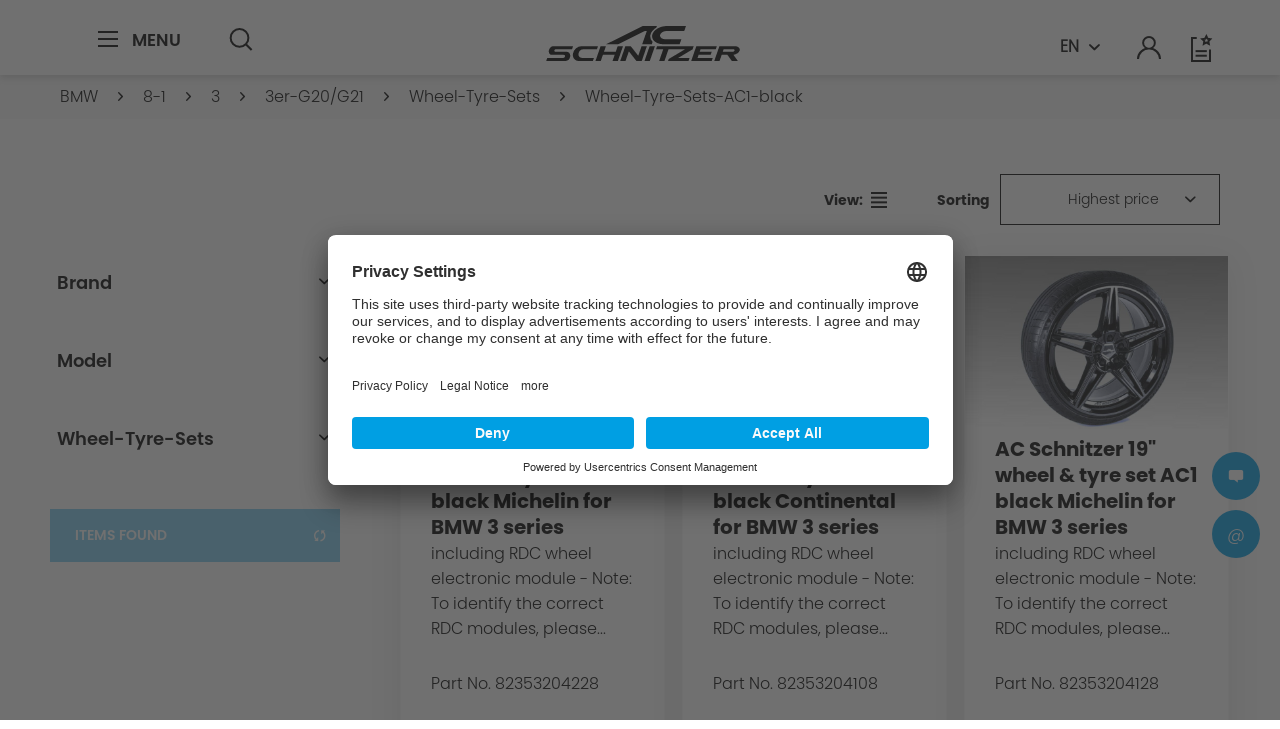

--- FILE ---
content_type: text/html; charset=UTF-8
request_url: https://www.ac-schnitzer.de/en/bmw/8-1/3/3er-g20g21/wheel-tyre-sets/wheel-tyre-sets-ac1-black/
body_size: 16848
content:
<!DOCTYPE html>
<html class="no-js" lang="en" itemscope="itemscope" itemtype="https://schema.org/WebPage">
<head>
<meta charset="utf-8">
<meta name="author" content="">
<meta name="robots" content="index,follow">
<meta name="revisit-after" content="15 days">
<meta name="keywords" content="">
<meta name="description" content="">
<meta name="facebook-domain-verification" content="d93my7p2vdfyrtiqdpjmc0cjzwhy6c">
<meta property="og:type" content="product.group">
<meta property="og:site_name" content="AC Schnitzer - EN">
<meta property="og:title" content="Wheel-Tyre-Sets-AC1-black">
<meta property="og:description" content="">
<meta name="twitter:card" content="product">
<meta name="twitter:site" content="AC Schnitzer - EN">
<meta name="twitter:title" content="Wheel-Tyre-Sets-AC1-black">
<meta name="twitter:description" content="">
<meta property="og:image" content="https://ac-schnitzer-cdn.de/media/image/23/c8/95/3er-G20-G21_Wheel-Tyre-Sets_Wheel-Tyre-Sets-AC1-black.jpg">
<meta name="twitter:image" content="https://ac-schnitzer-cdn.de/media/image/23/c8/95/3er-G20-G21_Wheel-Tyre-Sets_Wheel-Tyre-Sets-AC1-black.jpg">
<meta itemprop="copyrightHolder" content="AC Schnitzer - EN">
<meta itemprop="copyrightYear" content="2014">
<meta itemprop="isFamilyFriendly" content="True">
<meta itemprop="image" content="https://ac-schnitzer-cdn.de/media/vector/32/df/8c/ac-schnitzer-logo.svg">
<meta name="viewport" content="width=device-width, initial-scale=1.0">
<meta name="mobile-web-app-capable" content="yes">
<meta name="apple-mobile-web-app-title" content="AC Schnitzer - EN">
<meta name="apple-mobile-web-app-capable" content="yes">
<meta name="apple-mobile-web-app-status-bar-style" content="default">
<link rel="alternate" hreflang="de" href="https://www.ac-schnitzer.de/bmw/8-1/3/3er-g20g21/radsaetze/radsaetze-ac1-schwarz/">
<link rel="alternate" hreflang="en" href="https://www.ac-schnitzer.de/en/bmw/8-1/3/3er-g20g21/wheel-tyre-sets/wheel-tyre-sets-ac1-black/">
<link rel="apple-touch-icon-precomposed" href="https://ac-schnitzer-cdn.de/media/unknown/aa/57/cb/favicon2ETs2vYGtmH5Q.ico">
<link rel="shortcut icon" href="https://ac-schnitzer-cdn.de/media/unknown/aa/57/cb/favicon2ETs2vYGtmH5Q.ico">
<meta name="msapplication-navbutton-color" content="#D9400B">
<meta name="application-name" content="AC Schnitzer - EN">
<meta name="msapplication-starturl" content="https://www.ac-schnitzer.de/en/">
<meta name="msapplication-window" content="width=1024;height=768">
<meta name="msapplication-TileImage" content="https://ac-schnitzer-cdn.de/media/unknown/aa/57/cb/favicon2ETs2vYGtmH5Q.ico">
<meta name="msapplication-TileColor" content="#D9400B">
<meta name="theme-color" content="#D9400B">
<link rel="canonical" href="https://www.ac-schnitzer.de/en/bmw/8-1/3/3er-g20g21/wheel-tyre-sets/wheel-tyre-sets-ac1-black/">
<title itemprop="name">Wheel-Tyre-Sets-AC1-black | Wheel-Tyre-Sets | 3er-G20/G21 | 3 | 8-1 | BMW | AC Schnitzer - EN</title>
<link href="/web/cache/1768901687_9044712b6d2a527cb2b3f2ee065feeb4.css" media="all" rel="stylesheet" type="text/css">
<script>(function(w,d,s,l,i){w[l]=w[l]||[];w[l].push({'gtm.start':
new Date().getTime(),event:'gtm.js'});var f=d.getElementsByTagName(s)[0],
j=d.createElement(s),dl=l!='dataLayer'?'&l='+l:'';j.async=true;j.src=
'https://www.googletagmanager.com/gtm.js?id='+i+dl;f.parentNode.insertBefore(j,f);
})(window,document,'script','dataLayer','GTM-WMVBC98');</script>
<style>
.product--price.price--default,
.content.product--details .buybox--button.block.btn.is--primary.is--icon-right.is--center,
.product--tax,
.navigation--entry.entry--cart,
.panel--th.column--unit-price.block.is--align-left,
.panel--th.column--total-price.block.is--align-left,
.panel--td.column--unit-price.is--align-left,
.panel--td.column--total-price.is--align-left,
.note-extend-all-to-cart,
.list--entry.block-group.entry--total,
.ac--price,
.results--list .product--price,
.product-slider .product--box .product--price,
.off-canvas .ajax--cart .cart--item .item--price,
.filter-panel.facet--price,
.register--vatId
{ display: none!important; }
</style>
</head>
<body class="is--ctl-listing is--act-index is--no-sidebar">
<noscript><iframe src="https://www.googletagmanager.com/ns.html?id=GTM-WMVBC98" height="0" width="0" style="display:none;visibility:hidden"></iframe></noscript>
<div class="page-wrap">
<noscript class="noscript-main">
<div class="alert is--warning">
<div class="alert--icon">
<i class="icon--element icon--warning"></i>
</div>
<div class="alert--content">
To be able to use AC Schnitzer - EN in full range, we recommend activating Javascript in your browser.
</div>
</div>
</noscript>
<header class="header-main is-header-anotherpage" id="acHeaderMain">
<div class="container header--navigation">
<div class="content-main--inner">
<nav class="shop--navigation block-group">
<ul class="navigation--list block-group" role="menubar">
<li class="navigation--entry entry--menu-left entry--search" role="menuitem" data-search="true" aria-haspopup="true" data-minlength="3">
<div class="entry--menu-left-container">
<a class="entry--link entry--trigger btn is--icon-left" href="#offcanvas--left" data-offcanvas="true" data-offcanvasselector=".sidebar-main" aria-label="Menu">
<svg xmlns="http://www.w3.org/2000/svg" width="24" height="24" viewbox="0 0 24 24">
<g transform="translate(-1591.5 -62.5)">
<path d="M20,1H0V-1H20Z" transform="translate(1591.5 63.5)"></path>
<path d="M20,1H0V-1H20Z" transform="translate(1591.5 70.5)"></path>
<path d="M20,1H0V-1H20Z" transform="translate(1591.5 77.5)"></path>
</g>
</svg>                                                    <span class="entry--menu-left-span">Menu</span>
</a>
</div>
<div class="entry--search-container search--desktop">
<a class="btn entry--link entry--trigger" href="#show-hide--search" title="Show / close search" aria-label="Show / close search">
<svg xmlns="http://www.w3.org/2000/svg" width="22.707" height="24" viewbox="0 0 22.707 24">
<path d="M4.886,6.3-.707.707.707-.707,6.3,4.886Z" transform="translate(16.407 16.407)" fill="#2b2b2b"></path>
<path d="M9.881,2a7.881,7.881,0,1,0,7.881,7.881A7.89,7.89,0,0,0,9.881,2m0-2A9.881,9.881,0,1,1,0,9.881,9.881,9.881,0,0,1,9.881,0Z" fill="#2b2b2b"></path>
</svg>
<span class="search--display">Search</span>
</a>
<div class="main-search--container">
<form action="/en/search" method="get" class="main-search--form">
<input type="search" name="sSearch" aria-label="Search..." class="main-search--field" autocomplete="off" autocapitalize="off" placeholder="Search..." maxlength="30">
<button type="submit" class="main-search--button" aria-label="Search">
<svg xmlns="http://www.w3.org/2000/svg" width="10" height="16" viewbox="0 0 6.676 10.525">
<g transform="translate(12.984 -5) rotate(90)">
<path d="M1743.55,104.309l-3.848-3.848-3.848,3.848-1.414-1.414,5.262-5.262,5.262,5.262Z" transform="translate(-1729.439 -91.325)"></path>
</g>
</svg>
<span class="main-search--text">Search</span>
</button>
<div class="form--ajax-loader">&nbsp;</div>
</form>
<div class="main-search--results"></div>
</div>
</div>
</li>
<li class="navigation--entry entry--logo-container">
<div class="logo-main block-group" role="banner">
<div class="logo--shop block">
<a class="logo--link" href="https://www.ac-schnitzer.de/en/" title="AC Schnitzer - EN - Switch to homepage">
<svg xmlns="http://www.w3.org/2000/svg" viewbox="0 0 193.616 35"><g transform="translate(-626.356 355)"><path d="M1051.735,552.362,1056.9,537.5h-5.3l-5.161,14.864Z" transform="translate(-321.769 -872.361)"></path><path d="M1232.732,540.608l-.87,2.506H1243.9l-1.08,3.111h-12.039l-1.05,3.025,15.19.043-1.065,3.068h-20.508l5.161-14.864h20.508l-1.08,3.111Z" transform="translate(-451.995 -872.361)"></path><path d="M882.9,537.5l-1.95,5.617H869.168l1.95-5.617h-5.3l-5.161,14.864h5.3l2.13-6.136h11.778l-2.13,6.136h5.3L888.2,537.5Z" transform="translate(-185.021 -872.361)"></path><path d="M1119.193,540.609l-16.553.013-4.076,11.74h-5.3l4.08-11.753h-7.2l1.08-3.111h36.6l-1.117,3.217-14.331,8.536h11.367l-1.08,3.111H1102.17l.706-2.034Z" transform="translate(-353.943 -872.361)"></path><path d="M987.171,557.544" transform="translate(-278.148 -887.163)"></path><path d="M1015.9,594.3" transform="translate(-299.296 -914.304)"></path><path d="M975.95,552.362l5.161-14.864h-5.3l-3.34,9.619-7.583-9.619h-5.3l-5.161,14.864h5.3l3.34-9.619,7.583,9.619Z" transform="translate(-254.041 -872.361)"></path><path d="M1086.525,478.778c-7.076,0-12.133-4.091-11.237-9.092s7.648-9.143,14.724-9.143h19.065l-1.751,5.042h-17.616c-3.192,0-6.134,1.845-6.538,4.1s1.876,4.1,5.068,4.1h16.238l-1.733,4.991Z" transform="translate(-342.934 -815.543)"></path><path d="M783.525,537.5A9.173,9.173,0,0,0,775,544.929c-.733,4.088,1.905,7.432,5.862,7.432h14.07l1.08-3.111H783.973a3.471,3.471,0,0,1-3.408-4.321,5.334,5.334,0,0,1,4.957-4.321h13.49l1.08-3.111Z" transform="translate(-121.881 -872.361)"></path><path d="M680.72,537.5h20.143l-1.08,3.111H683.37a1.449,1.449,0,0,0-1.244,1.253,1.052,1.052,0,0,0,.976,1.253l11.249.007c2.34,0,3.955,2.079,3.587,4.62a5.341,5.341,0,0,1-4.924,4.62H673.933l1.08-3.111h16.135a1.744,1.744,0,0,0,1.608-1.509,1.232,1.232,0,0,0-1.171-1.509l-12.194-.007c-1.953,0-3.2-1.964-2.768-4.364s2.38-4.364,4.333-4.364" transform="translate(-47.577 -872.361)"></path><path d="M951.133,462.006c-3.3,1.9-5.661,4.646-6.2,7.68a7.35,7.35,0,0,0,2.251,6.663l-.752,2.429h-9.646l4.59-13.222h-1.946s-26.46,13.222-26.747,13.222h-12.1c.287,0,36.794-18.235,36.794-18.235h14.051Z" transform="translate(-214.409 -815.543)"></path><path d="M1331.185,537.5h-15.3l-5.16,14.864h5.3l2.138-6.159h5.736l4.445,6.159h6.032l-4.494-6.2c2.992-.359,5.7-2.155,6.286-4.3C1336.824,539.461,1334.582,537.5,1331.185,537.5Zm-.092,4.364a2.2,2.2,0,0,1-2.116,1.253h-9.743l.87-2.506h9.558C1330.638,540.608,1331.282,541.172,1331.093,541.861Z" transform="translate(-516.31 -872.361)"></path></g></svg>
</a>
</div>
</div>
</li>
<li class="navigation--entry search--mobile" role="menuitem">
<div class="navigation--entry entry--account with-slt" role="menuitem" data-offcanvas="true" data-offcanvasselector=".account--dropdown-navigation">
<a href="https://www.ac-schnitzer.de/en/account" title="My account" aria-label="My account" class="is--icon-left entry--link account--link">
<svg xmlns="http://www.w3.org/2000/svg" width="23.996" height="24" viewbox="0 0 23.996 24">
<g transform="translate(-1673.001 -67)">
<g transform="translate(1674 68)">
<path d="M18621,19833a10.009,10.009,0,0,0-20,0h-2a11.372,11.372,0,0,1,3.523-8.232,12.058,12.058,0,0,1,4.383-2.7,6.62,6.62,0,0,1-2.8-5.379,6.894,6.894,0,0,1,13.781,0,6.62,6.62,0,0,1-2.8,5.379,12.041,12.041,0,0,1,4.383,2.7A11.38,11.38,0,0,1,18623,19833Zm-14.893-16.311A4.9,4.9,0,1,0,18611,19812,4.8,4.8,0,0,0,18606.109,19816.689Z" transform="translate(-18600 -19811)" fill="#2b2b2b"></path>
</g>
</g>
</svg>                                                                                                            <span class="account--display">
My account
</span>
</a>
</div>
</li>
<li class="navigation--entry entry--actions">
<div class="navigation-language-switch-container">

            <div class="top-bar--language navigation--entry">
            
                                    <form method="post" class="language--form">
                        
                            <div class="field--select">
                                                                    <div class="language--flag en_GB">EN</div>
                                                                
                                    <div class="select-field">
                                        <select name="__shop" class="language--select" data-auto-submit="true">
                                                                                            <option value="1" >
                                                    DE
                                                </option>
                                                                                            <option value="3" selected="selected">
                                                    EN
                                                </option>
                                                                                    </select>
                                    </div>
                                
                                <input type="hidden" name="__redirect" value="1">
                                
                            </div>
                        
                    </form>
                            
        </div>
    





</div>
<div class="navigation--entry entry--notepad" role="menuitem">
<a href="https://www.ac-schnitzer.de/en/note" title="Wish list" aria-label="Wish list">
<svg xmlns="http://www.w3.org/2000/svg" viewbox="0 0 24 28">
<g transform="translate(18571.556 19855.999)">
<path d="M397.362,324.843H377.409V299.819h5.764v2h-3.764v21.024h15.952V312.27h2Z" transform="translate(-18948.965 -20152.844)" fill="#2b2b2b"></path>
<path d="M11.24,1H0V-1H11.24Z" transform="translate(-18566.977 -19838.867)" fill="#2b2b2b"></path>
<path d="M11.24,1H0V-1H11.24Z" transform="translate(-18566.977 -19834.285)" fill="#2b2b2b"></path>
<path d="M401.94,298.043l-.574,1.163-1.284.187.929.906-.219,1.279,1.148-.6,1.148.6-.219-1.279.929-.906-1.284-.187-.574-1.163m0-4.519,1.9,3.854L408.1,298l-3.078,3,.727,4.236-3.8-2-3.8,2,.727-4.236-3.078-3,4.254-.618Z" transform="translate(-18958.16 -20149.523)"></path>
</g>
</svg>
</a>
</div>
<div class="navigation--entry entry--account with-slt" role="menuitem" data-offcanvas="true" data-offcanvasselector=".account--dropdown-navigation">
<a href="https://www.ac-schnitzer.de/en/account" title="My account" aria-label="My account" class="is--icon-left entry--link account--link">
<svg xmlns="http://www.w3.org/2000/svg" width="23.996" height="24" viewbox="0 0 23.996 24">
<g transform="translate(-1673.001 -67)">
<g transform="translate(1674 68)">
<path d="M18621,19833a10.009,10.009,0,0,0-20,0h-2a11.372,11.372,0,0,1,3.523-8.232,12.058,12.058,0,0,1,4.383-2.7,6.62,6.62,0,0,1-2.8-5.379,6.894,6.894,0,0,1,13.781,0,6.62,6.62,0,0,1-2.8,5.379,12.041,12.041,0,0,1,4.383,2.7A11.38,11.38,0,0,1,18623,19833Zm-14.893-16.311A4.9,4.9,0,1,0,18611,19812,4.8,4.8,0,0,0,18606.109,19816.689Z" transform="translate(-18600 -19811)" fill="#2b2b2b"></path>
</g>
</g>
</svg>                                    <span class="account--display">
My account
</span>
</a>
</div>
<div class="navigation--entry entry--cart" role="menuitem">
<a class="is--icon-left cart--link" href="https://www.ac-schnitzer.de/en/checkout/cart" title="Shopping cart" aria-label="Shopping cart">
<span class="cart--display">
Shopping cart
</span>
<span class="badge is--primary is--minimal cart--quantity is--hidden">0</span>
<svg xmlns="http://www.w3.org/2000/svg" width="24" height="24" viewbox="0 0 24 24">
<g transform="translate(-1941.919 -594.34)">
<g transform="translate(1943.138 595.333)">
<path d="M2.335-1A3.335,3.335,0,1,1-1,2.335,3.339,3.339,0,0,1,2.335-1Zm0,4.67A1.335,1.335,0,1,0,1,2.335,1.336,1.336,0,0,0,2.335,3.67Z" transform="translate(1.167 14.808)" fill="#2b2b2b"></path>
<path d="M2.335-1A3.335,3.335,0,1,1-1,2.335,3.339,3.339,0,0,1,2.335-1Zm0,4.67A1.335,1.335,0,1,0,1,2.335,1.336,1.336,0,0,0,2.335,3.67Z" transform="translate(11.676 14.808)" fill="#2b2b2b"></path>
<path d="M1960.328,606.506h-16.435l-1.973-8.877,18.251-1.986.4-2.331,4.245-.494.231,1.987-2.76.321Zm-14.831-2h13.146l1.174-6.812-15.46,1.682Z" transform="translate(-1943.138 -593.811)" fill="#2b2b2b"></path>
</g>
</g>
</svg>
<span class="cart--amount">
0.00&euro; *
</span>
</a>
<div class="ajax-loader">&nbsp;</div>
</div>
</li>
</ul>
</nav>
</div>
</div>
</header>
<div class="account--dropdown-navigation">
<div class="navigation--smartphone">
<div class="entry--close-off-canvas">
<a href="#close-account-menu" class="account--close-off-canvas" title="Close menu" aria-label="Close menu">
<i class="icon--cross"></i><span>Close menu</span>
</a>
</div>
</div>
<div class="account--menu is--rounded is--personalized">
<span class="navigation--headline">
My account
</span>
<div class="account--menu-container">
<ul class="sidebar--navigation navigation--list is--level0 show--active-items">
<li class="navigation--entry">
<span class="navigation--signin">
<a href="https://www.ac-schnitzer.de/en/account#hide-registration" class="blocked--link btn is--primary navigation--signin-btn" data-collapsetarget="#registration" data-action="close">
Sign in
</a>
<span class="navigation--register">
or
<a href="https://www.ac-schnitzer.de/en/account#show-registration" class="blocked--link" data-collapsetarget="#registration" data-action="open">
register
</a>
</span>
</span>
</li>
<li>
<li class="navigation--entry">
<a href="https://www.ac-schnitzer.de/en/account" title="Overview" class="navigation--link">
Overview
</a>
</li>
<li class="navigation--entry">
<a href="https://www.ac-schnitzer.de/en/account/profile" title="Profile" class="navigation--link" rel="nofollow">
Profile
</a>
</li>
<li class="navigation--entry">
<a href="https://www.ac-schnitzer.de/en/address/index/sidebar/" title="Addresses" class="navigation--link" rel="nofollow">
Addresses
</a>
</li>
<li class="navigation--entry">
<a href="https://www.ac-schnitzer.de/en/account/payment" title="Payment methods" class="navigation--link" rel="nofollow">
Payment methods
</a>
</li>
<li class="navigation--entry">
<a href="https://www.ac-schnitzer.de/en/account/orders" title="Order history" class="navigation--link" rel="nofollow">
Order history
</a>
</li>
<li class="navigation--entry">
<a href="https://www.ac-schnitzer.de/en/note" title="Wish list" class="navigation--link" rel="nofollow">
Wish list
</a>
</li>
</ul>
</div>
<div class="account--menu-container">

            <div class="top-bar--language navigation--entry">
            
                                    <form method="post" class="language--form">
                        
                            <div class="field--select">
                                                                    <div class="language--flag en_GB">EN</div>
                                                                
                                    <div class="select-field">
                                        <select name="__shop" class="language--select" data-auto-submit="true">
                                                                                            <option value="1" >
                                                    DE
                                                </option>
                                                                                            <option value="3" selected="selected">
                                                    EN
                                                </option>
                                                                                    </select>
                                    </div>
                                
                                <input type="hidden" name="__redirect" value="1">
                                
                            </div>
                        
                    </form>
                            
        </div>
    





</div>
</div>
</div>
<div class="container--ajax-cart" data-collapse-cart="true" data-displaymode="offcanvas"></div>
<section class="
content-main container block-group">
<nav class="content--breadcrumb block">
<div class="content-main--inner">
<ul class="breadcrumb--list" role="menu" itemscope itemtype="https://schema.org/BreadcrumbList">
<li role="menuitem" class="breadcrumb--entry" itemprop="itemListElement" itemscope itemtype="https://schema.org/ListItem">
<a class="breadcrumb--link" href="https://www.ac-schnitzer.de/en/bmw/" title="BMW" itemprop="item">
<link itemprop="url" href="https://www.ac-schnitzer.de/en/bmw/">
<span class="breadcrumb--title" itemprop="name">BMW</span>
</a>
<meta itemprop="position" content="0">
</li>
<li role="none" class="breadcrumb--separator">
<i class="icon--arrow-right"></i>
</li>
<li role="menuitem" class="breadcrumb--entry" itemprop="itemListElement" itemscope itemtype="https://schema.org/ListItem">
<a class="breadcrumb--link" href="https://www.ac-schnitzer.de/en/bmw/8-1/" title="8-1" itemprop="item">
<link itemprop="url" href="https://www.ac-schnitzer.de/en/bmw/8-1/">
<span class="breadcrumb--title" itemprop="name">8-1</span>
</a>
<meta itemprop="position" content="1">
</li>
<li role="none" class="breadcrumb--separator">
<i class="icon--arrow-right"></i>
</li>
<li role="menuitem" class="breadcrumb--entry" itemprop="itemListElement" itemscope itemtype="https://schema.org/ListItem">
<a class="breadcrumb--link" href="https://www.ac-schnitzer.de/en/bmw/8-1/3/" title="3" itemprop="item">
<link itemprop="url" href="https://www.ac-schnitzer.de/en/bmw/8-1/3/">
<span class="breadcrumb--title" itemprop="name">3</span>
</a>
<meta itemprop="position" content="2">
</li>
<li role="none" class="breadcrumb--separator">
<i class="icon--arrow-right"></i>
</li>
<li role="menuitem" class="breadcrumb--entry" itemprop="itemListElement" itemscope itemtype="https://schema.org/ListItem">
<a class="breadcrumb--link" href="https://www.ac-schnitzer.de/en/bmw/8-1/3/3er-g20g21/" title="3er-G20/G21" itemprop="item">
<link itemprop="url" href="https://www.ac-schnitzer.de/en/bmw/8-1/3/3er-g20g21/">
<span class="breadcrumb--title" itemprop="name">3er-G20/G21</span>
</a>
<meta itemprop="position" content="3">
</li>
<li role="none" class="breadcrumb--separator">
<i class="icon--arrow-right"></i>
</li>
<li role="menuitem" class="breadcrumb--entry" itemprop="itemListElement" itemscope itemtype="https://schema.org/ListItem">
<a class="breadcrumb--link" href="https://www.ac-schnitzer.de/en/bmw/8-1/3/3er-g20g21/wheel-tyre-sets/" title="Wheel-Tyre-Sets" itemprop="item">
<link itemprop="url" href="https://www.ac-schnitzer.de/en/bmw/8-1/3/3er-g20g21/wheel-tyre-sets/">
<span class="breadcrumb--title" itemprop="name">Wheel-Tyre-Sets</span>
</a>
<meta itemprop="position" content="4">
</li>
<li role="none" class="breadcrumb--separator">
<i class="icon--arrow-right"></i>
</li>
<li role="menuitem" class="breadcrumb--entry is--active" itemprop="itemListElement" itemscope itemtype="https://schema.org/ListItem">
<a class="breadcrumb--link" href="https://www.ac-schnitzer.de/en/bmw/8-1/3/3er-g20g21/wheel-tyre-sets/wheel-tyre-sets-ac1-black/" title="Wheel-Tyre-Sets-AC1-black" itemprop="item">
<link itemprop="url" href="https://www.ac-schnitzer.de/en/bmw/8-1/3/3er-g20g21/wheel-tyre-sets/wheel-tyre-sets-ac1-black/">
<span class="breadcrumb--title" itemprop="name">Wheel-Tyre-Sets-AC1-black</span>
</a>
<meta itemprop="position" content="5">
</li>
</ul>
</div>
</nav>
<div class="listing--sidebar">
<aside class="sidebar-main off-canvas">
<div class="navigation--smartphone">
<ul class="navigation--list ">
<li class="navigation--entry entry--close-off-canvas">
<a href="#close-categories-menu" title="Close menu" class="navigation--link">
<i class="icon--cross"></i><span>Close menu</span>
</a>
<div class="logo-main block-group" role="banner">
<div class="logo--shop block">
<a class="logo--link" href="https://www.ac-schnitzer.de/en/" title="AC Schnitzer - EN - Switch to homepage">
<svg xmlns="http://www.w3.org/2000/svg" viewbox="0 0 193.616 35"><g transform="translate(-626.356 355)"><path d="M1051.735,552.362,1056.9,537.5h-5.3l-5.161,14.864Z" transform="translate(-321.769 -872.361)"></path><path d="M1232.732,540.608l-.87,2.506H1243.9l-1.08,3.111h-12.039l-1.05,3.025,15.19.043-1.065,3.068h-20.508l5.161-14.864h20.508l-1.08,3.111Z" transform="translate(-451.995 -872.361)"></path><path d="M882.9,537.5l-1.95,5.617H869.168l1.95-5.617h-5.3l-5.161,14.864h5.3l2.13-6.136h11.778l-2.13,6.136h5.3L888.2,537.5Z" transform="translate(-185.021 -872.361)"></path><path d="M1119.193,540.609l-16.553.013-4.076,11.74h-5.3l4.08-11.753h-7.2l1.08-3.111h36.6l-1.117,3.217-14.331,8.536h11.367l-1.08,3.111H1102.17l.706-2.034Z" transform="translate(-353.943 -872.361)"></path><path d="M987.171,557.544" transform="translate(-278.148 -887.163)"></path><path d="M1015.9,594.3" transform="translate(-299.296 -914.304)"></path><path d="M975.95,552.362l5.161-14.864h-5.3l-3.34,9.619-7.583-9.619h-5.3l-5.161,14.864h5.3l3.34-9.619,7.583,9.619Z" transform="translate(-254.041 -872.361)"></path><path d="M1086.525,478.778c-7.076,0-12.133-4.091-11.237-9.092s7.648-9.143,14.724-9.143h19.065l-1.751,5.042h-17.616c-3.192,0-6.134,1.845-6.538,4.1s1.876,4.1,5.068,4.1h16.238l-1.733,4.991Z" transform="translate(-342.934 -815.543)"></path><path d="M783.525,537.5A9.173,9.173,0,0,0,775,544.929c-.733,4.088,1.905,7.432,5.862,7.432h14.07l1.08-3.111H783.973a3.471,3.471,0,0,1-3.408-4.321,5.334,5.334,0,0,1,4.957-4.321h13.49l1.08-3.111Z" transform="translate(-121.881 -872.361)"></path><path d="M680.72,537.5h20.143l-1.08,3.111H683.37a1.449,1.449,0,0,0-1.244,1.253,1.052,1.052,0,0,0,.976,1.253l11.249.007c2.34,0,3.955,2.079,3.587,4.62a5.341,5.341,0,0,1-4.924,4.62H673.933l1.08-3.111h16.135a1.744,1.744,0,0,0,1.608-1.509,1.232,1.232,0,0,0-1.171-1.509l-12.194-.007c-1.953,0-3.2-1.964-2.768-4.364s2.38-4.364,4.333-4.364" transform="translate(-47.577 -872.361)"></path><path d="M951.133,462.006c-3.3,1.9-5.661,4.646-6.2,7.68a7.35,7.35,0,0,0,2.251,6.663l-.752,2.429h-9.646l4.59-13.222h-1.946s-26.46,13.222-26.747,13.222h-12.1c.287,0,36.794-18.235,36.794-18.235h14.051Z" transform="translate(-214.409 -815.543)"></path><path d="M1331.185,537.5h-15.3l-5.16,14.864h5.3l2.138-6.159h5.736l4.445,6.159h6.032l-4.494-6.2c2.992-.359,5.7-2.155,6.286-4.3C1336.824,539.461,1334.582,537.5,1331.185,537.5Zm-.092,4.364a2.2,2.2,0,0,1-2.116,1.253h-9.743l.87-2.506h9.558C1330.638,540.608,1331.282,541.172,1331.093,541.861Z" transform="translate(-516.31 -872.361)"></path></g></svg>
</a>
</div>
</div>
</li>
</ul>
<div class="back-categories-menu">
<i class="icon--arrow-left"></i>Back
</div>
<div class="mobile--switches">

            <div class="top-bar--language navigation--entry">
            
                                    <form method="post" class="language--form">
                        
                            <div class="field--select">
                                                                    <div class="language--flag en_GB">EN</div>
                                                                
                                    <div class="select-field">
                                        <select name="__shop" class="language--select" data-auto-submit="true">
                                                                                            <option value="1" >
                                                    DE
                                                </option>
                                                                                            <option value="3" selected="selected">
                                                    EN
                                                </option>
                                                                                    </select>
                                    </div>
                                
                                <input type="hidden" name="__redirect" value="1">
                                
                            </div>
                        
                    </form>
                            
        </div>
    





</div>
</div>
<div class="sidebar--categories-wrapper" data-subcategory-nav="true" data-maincategoryid="3" data-categoryid="6564" data-fetchurl="/en/widgets/listing/getCategory/categoryId/6564">
<div class="categories--headline navigation--headline">
Categories
</div>
<div class="sidebar--categories-navigation">
<div class="advanced-menu" data-hoverdelay="250">
<div class="menu--level--start">
<div class="menu--container
">
<div class="button-container menu--list-item">
<a href="https://www.ac-schnitzer.de/en/news/" class="button--category" aria-label="To category News" title="To category News">
News
</a>
<button aria-label="13" data-open-cat="13">
<i class="icon--plus3 icon--is-light"></i>
</button>
</div>
</div>
<div class="menu--container
menu--list-item-in-breadcrumb                ">
<div class="button-container menu--list-item">
<a href="https://www.ac-schnitzer.de/en/bmw/" class="button--category" aria-label="To category BMW" title="To category BMW">
BMW
</a>
<button aria-label="5436" data-open-cat="5436">
<i class="icon--plus3 icon--is-light"></i>
</button>
</div>
</div>
<div class="menu--container
">
<div class="button-container menu--list-item">
<a href="https://www.ac-schnitzer.de/en/mini/" class="button--category" aria-label="To category MINI" title="To category MINI">
MINI
</a>
<button aria-label="5505" data-open-cat="5505">
<i class="icon--plus3 icon--is-light"></i>
</button>
</div>
</div>
<div class="menu--container
">
<div class="button-container menu--list-item">
<a href="https://www.ac-schnitzer.de/en/toyota/" class="button--category" aria-label="To category TOYOTA" title="To category TOYOTA">
TOYOTA
</a>
<button aria-label="5428" data-open-cat="5428">
<i class="icon--plus3 icon--is-light"></i>
</button>
</div>
</div>
<div class="menu--container
">
<div class="button-container menu--list-item">
<a href="https://www.ac-schnitzer.de/en/wheels/" class="button--category" aria-label="To category Wheels" title="To category Wheels">
Wheels
</a>
<button aria-label="7262" data-open-cat="7262">
<i class="icon--plus3 icon--is-light"></i>
</button>
</div>
</div>
<div class="menu--container
">
<div class="button-container menu--list-item">
<a href="https://www.ac-schnitzer.de/en/engine/" class="button--category" aria-label="To category Engine" title="To category Engine">
Engine
</a>
<button aria-label="7365" data-open-cat="7365">
<i class="icon--plus3 icon--is-light"></i>
</button>
</div>
</div>
<div class="menu--container
">
<div class="button-container menu--list-item">
<a href="https://www.ac-schnitzer.de/en/exhaust/" class="button--category" aria-label="To category Exhaust" title="To category Exhaust">
Exhaust
</a>
<button aria-label="7415" data-open-cat="7415">
<i class="icon--plus3 icon--is-light"></i>
</button>
</div>
</div>
<div class="menu--container
">
<div class="button-container menu--list-item">
<a href="https://www.ac-schnitzer.de/en/suspension/" class="button--category" aria-label="To category Suspension" title="To category Suspension">
Suspension
</a>
<button aria-label="7416" data-open-cat="7416">
<i class="icon--plus3 icon--is-light"></i>
</button>
</div>
</div>
<div class="menu--container
">
<div class="button-container menu--list-item">
<a href="https://www.ac-schnitzer.de/en/accessoires/" class="button--category" aria-label="To category Accessoires" title="To category Accessoires">
Accessoires
</a>
<button aria-label="5618" data-open-cat="5618">
<i class="icon--plus3 icon--is-light"></i>
</button>
</div>
</div>
<div class="menu--container
">
<div class="button-container menu--list-item">
<a href="https://www.ac-schnitzer.de/en/aerodynamics/" class="button--category" aria-label="To category Aerodynamics" title="To category Aerodynamics">
Aerodynamics
</a>
<button aria-label="7417" data-open-cat="7417">
<i class="icon--plus3 icon--is-light"></i>
</button>
</div>
</div>
<div class="menu--container
">
<div class="button-container menu--list-item">
<a href="https://automobile-kohl.dotzilla-web.de/Fahrzeugsuche/Fahrzeugliste?ver=ac" class="button--category" aria-label="To category Car Market" title="To category Car Market" target="_blank" rel="nofollow noopener">
Car Market
</a>
</div>
</div>
<div class="menu--container
">
<div class="button-container menu--list-item">
<a href="https://www.ac-schnitzer.de/en/concept-cars/" class="button--category" aria-label="To category Concept Cars" title="To category Concept Cars">
Concept Cars
</a>
</div>
</div>
<div class="menu--container
">
<div class="button-container menu--list-item">
<a href="https://www.ac-schnitzer.de/en/dealers/" class="button--category" aria-label="To category Dealers" title="To category Dealers">
Dealers
</a>
</div>
</div>
<div class="menu--container
">
<div class="button-container menu--list-item">
<a href="https://www.ac-schnitzer.de/en/service/" class="button--category" aria-label="To category Service" title="To category Service">
Service
</a>
<button aria-label="5171" data-open-cat="5171">
<i class="icon--plus3 icon--is-light"></i>
</button>
</div>
</div>
<div class="menu--container
">
<div class="button-container menu--list-item">
<a href="https://www.ac-schnitzer.de/en/about-us/" class="button--category" aria-label="To category About us" title="To category About us">
About us
</a>
<button aria-label="5164" data-open-cat="5164">
<i class="icon--plus3 icon--is-light"></i>
</button>
</div>
</div>
<div class="menu--container
">
<div class="button-container menu--list-item">
<a href="https://acschnitzer.shop/epages/06df9c77-bfbf-4476-bc30-b0da54736b10.sf/en_GB/?ViewObjectPath=%2FShops%2F06df9c77-bfbf-4476-bc30-b0da54736b10" class="button--category" aria-label="To category Motorrad Technik" title="To category Motorrad Technik" target="_blank" rel="nofollow noopener">
Motorrad Technik
</a>
</div>
</div>
<div class="menu--container menu--actions">
<div class="button-container">
<div class="action--item item--language">

            <div class="top-bar--language navigation--entry">
            
                                    <form method="post" class="language--form">
                        
                            <div class="field--select">
                                                                    <div class="language--flag en_GB">EN</div>
                                                                
                                    <div class="select-field">
                                        <select name="__shop" class="language--select" data-auto-submit="true">
                                                                                            <option value="1" >
                                                    DE
                                                </option>
                                                                                            <option value="3" selected="selected">
                                                    EN
                                                </option>
                                                                                    </select>
                                    </div>
                                
                                <input type="hidden" name="__redirect" value="1">
                                
                            </div>
                        
                    </form>
                            
        </div>
    





</div>
<div class="action--item item--search" data-search="true" aria-haspopup="true" data-minlength="3">
<div class="entry--search-container ">
<a class="btn entry--link entry--trigger" href="#show-hide--search" title="Show / close search" aria-label="Show / close search">
<svg xmlns="http://www.w3.org/2000/svg" width="22.707" height="24" viewbox="0 0 22.707 24">
<path d="M4.886,6.3-.707.707.707-.707,6.3,4.886Z" transform="translate(16.407 16.407)" fill="#2b2b2b"></path>
<path d="M9.881,2a7.881,7.881,0,1,0,7.881,7.881A7.89,7.89,0,0,0,9.881,2m0-2A9.881,9.881,0,1,1,0,9.881,9.881,9.881,0,0,1,9.881,0Z" fill="#2b2b2b"></path>
</svg>
<span class="search--display">Search</span>
</a>
<div class="main-search--container">
<form action="/en/search" method="get" class="main-search--form">
<input type="search" name="sSearch" aria-label="Search..." class="main-search--field" autocomplete="off" autocapitalize="off" placeholder="Search..." maxlength="30">
<button type="submit" class="main-search--button" aria-label="Search">
<svg xmlns="http://www.w3.org/2000/svg" width="10" height="16" viewbox="0 0 6.676 10.525">
<g transform="translate(12.984 -5) rotate(90)">
<path d="M1743.55,104.309l-3.848-3.848-3.848,3.848-1.414-1.414,5.262-5.262,5.262,5.262Z" transform="translate(-1729.439 -91.325)"></path>
</g>
</svg>
<span class="main-search--text">Search</span>
</button>
<div class="form--ajax-loader">&nbsp;</div>
</form>
<div class="main-search--results"></div>
</div>
</div>
</div>
<div class="action--item item--wishlist">
<a href="https://www.ac-schnitzer.de/en/note" title="Wish list" aria-label="Wish list">
<svg xmlns="http://www.w3.org/2000/svg" viewbox="0 0 24 28">
<g transform="translate(18571.556 19855.999)">
<path d="M397.362,324.843H377.409V299.819h5.764v2h-3.764v21.024h15.952V312.27h2Z" transform="translate(-18948.965 -20152.844)" fill="#2b2b2b"></path>
<path d="M11.24,1H0V-1H11.24Z" transform="translate(-18566.977 -19838.867)" fill="#2b2b2b"></path>
<path d="M11.24,1H0V-1H11.24Z" transform="translate(-18566.977 -19834.285)" fill="#2b2b2b"></path>
<path d="M401.94,298.043l-.574,1.163-1.284.187.929.906-.219,1.279,1.148-.6,1.148.6-.219-1.279.929-.906-1.284-.187-.574-1.163m0-4.519,1.9,3.854L408.1,298l-3.078,3,.727,4.236-3.8-2-3.8,2,.727-4.236-3.078-3,4.254-.618Z" transform="translate(-18958.16 -20149.523)"></path>
</g>
</svg>
</a>
</div>
<div class="action--item item--cart">
<a class="is--icon-left cart--link" href="https://www.ac-schnitzer.de/en/checkout/cart" title="Shopping cart" aria-label="Shopping cart">
<span class="cart--display">
Shopping cart
</span>
<span class="badge is--primary is--minimal cart--quantity is--hidden">0</span>
<svg xmlns="http://www.w3.org/2000/svg" width="24" height="24" viewbox="0 0 24 24">
<g transform="translate(-1941.919 -594.34)">
<g transform="translate(1943.138 595.333)">
<path d="M2.335-1A3.335,3.335,0,1,1-1,2.335,3.339,3.339,0,0,1,2.335-1Zm0,4.67A1.335,1.335,0,1,0,1,2.335,1.336,1.336,0,0,0,2.335,3.67Z" transform="translate(1.167 14.808)" fill="#2b2b2b"></path>
<path d="M2.335-1A3.335,3.335,0,1,1-1,2.335,3.339,3.339,0,0,1,2.335-1Zm0,4.67A1.335,1.335,0,1,0,1,2.335,1.336,1.336,0,0,0,2.335,3.67Z" transform="translate(11.676 14.808)" fill="#2b2b2b"></path>
<path d="M1960.328,606.506h-16.435l-1.973-8.877,18.251-1.986.4-2.331,4.245-.494.231,1.987-2.76.321Zm-14.831-2h13.146l1.174-6.812-15.46,1.682Z" transform="translate(-1943.138 -593.811)" fill="#2b2b2b"></path>
</g>
</g>
</svg>
<span class="cart--amount">
0.00&euro; *
</span>
</a>
<div class="ajax-loader">&nbsp;</div>
</div>
</div>
</div>
</div>
<ul class="menu--list menu--level-0" data-cat-name="News" data-level="0" data-cat="13" style="display:none">
<li class="menu--list-item item--level-0  ">
<a href="https://www.ac-schnitzer.de/en/news/ac6-flowforming/" class="menu--list-item-link menu--list-item-link--0" aria-label="AC6 Flowforming" title="AC6 Flowforming" data-open-cat="7599">
AC6 Flowforming
</a>
</li>
<li class="menu--list-item item--level-0  ">
<a href="https://www.ac-schnitzer.de/en/news/mi3-wheels/" class="menu--list-item-link menu--list-item-link--0" aria-label="MI3 Wheels" title="MI3 Wheels" data-open-cat="7509">
MI3 Wheels
</a>
</li>
<li class="menu--list-item item--level-0  ">
<a href="https://www.ac-schnitzer.de/en/news/track-days/" class="menu--list-item-link menu--list-item-link--0" aria-label="Track Days" title="Track Days" data-open-cat="5200">
Track Days
</a>
</li>
</ul>
<ul class="menu--list menu--level-0" data-cat-name="BMW" data-level="0" data-cat="5436" style="display:none">
<li class="menu--list-item item--level-0  ">
<div class="menu--list-item-link menu--list-item-link--0" aria-label="i" title="i" data-open-cat="5874">
i
<i class="icon--plus3 icon--is-light"></i>
</div>
</li>
<li class="menu--list-item item--level-0  ">
<div class="menu--list-item-link menu--list-item-link--0" aria-label="X" title="X" data-open-cat="5461">
X
<i class="icon--plus3 icon--is-light"></i>
</div>
</li>
<li class="menu--list-item item--level-0  ">
<div class="menu--list-item-link menu--list-item-link--0" aria-label="M" title="M" data-open-cat="5523">
M
<i class="icon--plus3 icon--is-light"></i>
</div>
</li>
<li class="menu--list-item item--level-0  menu--list-item-in-breadcrumb">
<div class="menu--list-item-link menu--list-item-link--0" aria-label="8-1" title="8-1" data-open-cat="5437">
8-1
<i class="icon--plus3 icon--is-light"></i>
</div>
</li>
<li class="menu--list-item item--level-0  ">
<div class="menu--list-item-link menu--list-item-link--0" aria-label="Z" title="Z" data-open-cat="5572">
Z
<i class="icon--plus3 icon--is-light"></i>
</div>
</li>
</ul>
<ul class="menu--list menu--level-1" data-cat-name="i" data-level="1" data-cat="5874" style="display:none">
<li class="menu--list-item item--level-1 is--main-category">
i
</li>
<li class="menu--list-item item--level-1 button-container ">
<a href="https://www.ac-schnitzer.de/bmw/i/ix3/ix3-g08/" class="button--category" aria-label="To category iX3" title="To category iX3">
iX3
</a>
<button aria-label="6022" data-open-cat="6022">
<i class="icon--plus3 icon--is-light"></i>
</button>
</li>
<li class="menu--list-item item--level-1 button-container ">
<a href="https://www.ac-schnitzer.de/bmw/i/i8/i8-i12i15/" class="button--category" aria-label="To category i8" title="To category i8">
i8
</a>
<button aria-label="5980" data-open-cat="5980">
<i class="icon--plus3 icon--is-light"></i>
</button>
</li>
<li class="menu--list-item item--level-1 button-container ">
<a href="https://www.ac-schnitzer.de/bmw/i/i5/i5-g60g61/" class="button--category" aria-label="To category i5" title="To category i5">
i5
</a>
<button aria-label="7094" data-open-cat="7094">
<i class="icon--plus3 icon--is-light"></i>
</button>
</li>
<li class="menu--list-item item--level-1 button-container ">
<a href="https://www.ac-schnitzer.de/bmw/i/i4/i4-g26/" class="button--category" aria-label="To category i4" title="To category i4">
i4
</a>
<button aria-label="5875" data-open-cat="5875">
<i class="icon--plus3 icon--is-light"></i>
</button>
</li>
<li class="menu--list-item item--level-1 button-container ">
<a href="https://www.ac-schnitzer.de/bmw/i/i3/i3-i01/" class="button--category" aria-label="To category i3" title="To category i3">
i3
</a>
<button aria-label="5896" data-open-cat="5896">
<i class="icon--plus3 icon--is-light"></i>
</button>
</li>
</ul>
<ul class="menu--list menu--level-2" data-cat-name="iX3" data-level="2" data-cat="6022" style="display:none">
<li class="menu--list-item item--level-2 is--main-category">
iX3
</li>
<li class="menu--list-item item--level-2  ">
<a href="https://www.ac-schnitzer.de/en/bmw/i/ix3/ix3-g08/" class="menu--list-item-link" aria-label="iX3-G08" title="iX3-G08" data-open-cat="6023">
iX3-G08
</a>
</li>
</ul>
<ul class="menu--list menu--level-2" data-cat-name="i8" data-level="2" data-cat="5980" style="display:none">
<li class="menu--list-item item--level-2 is--main-category">
i8
</li>
<li class="menu--list-item item--level-2  ">
<a href="https://www.ac-schnitzer.de/en/bmw/i/i8/i8-i12i15/" class="menu--list-item-link" aria-label="i8-I12/I15" title="i8-I12/I15" data-open-cat="5981">
i8-I12/I15
</a>
</li>
</ul>
<ul class="menu--list menu--level-2" data-cat-name="i5" data-level="2" data-cat="7094" style="display:none">
<li class="menu--list-item item--level-2 is--main-category">
i5
</li>
<li class="menu--list-item item--level-2  ">
<a href="https://www.ac-schnitzer.de/en/bmw/i/i5/i5-g60g61/" class="menu--list-item-link" aria-label="i5-G60/G61" title="i5-G60/G61" data-open-cat="7095">
i5-G60/G61
</a>
</li>
</ul>
<ul class="menu--list menu--level-2" data-cat-name="i4" data-level="2" data-cat="5875" style="display:none">
<li class="menu--list-item item--level-2 is--main-category">
i4
</li>
<li class="menu--list-item item--level-2  ">
<a href="https://www.ac-schnitzer.de/en/bmw/i/i4/i4-g26/" class="menu--list-item-link" aria-label="i4-G26" title="i4-G26" data-open-cat="5876">
i4-G26
</a>
</li>
</ul>
<ul class="menu--list menu--level-2" data-cat-name="i3" data-level="2" data-cat="5896" style="display:none">
<li class="menu--list-item item--level-2 is--main-category">
i3
</li>
<li class="menu--list-item item--level-2  ">
<a href="https://www.ac-schnitzer.de/en/bmw/i/i3/i3-i01/" class="menu--list-item-link" aria-label="i3-I01" title="i3-I01" data-open-cat="5897">
i3-I01
</a>
</li>
</ul>
<ul class="menu--list menu--level-1" data-cat-name="X" data-level="1" data-cat="5461" style="display:none">
<li class="menu--list-item item--level-1 is--main-category">
X
</li>
<li class="menu--list-item item--level-1 button-container ">
<a href="https://www.ac-schnitzer.de/en/bmw/x/x7/" class="button--category" aria-label="To category X7" title="To category X7">
X7
</a>
<button aria-label="7145" data-open-cat="7145">
<i class="icon--plus3 icon--is-light"></i>
</button>
</li>
<li class="menu--list-item item--level-1 button-container ">
<a href="https://www.ac-schnitzer.de/en/bmw/x/x6/" class="button--category" aria-label="To category X6" title="To category X6">
X6
</a>
<button aria-label="5614" data-open-cat="5614">
<i class="icon--plus3 icon--is-light"></i>
</button>
</li>
<li class="menu--list-item item--level-1 button-container ">
<a href="https://www.ac-schnitzer.de/en/bmw/x/x5/" class="button--category" aria-label="To category X5" title="To category X5">
X5
</a>
<button aria-label="5610" data-open-cat="5610">
<i class="icon--plus3 icon--is-light"></i>
</button>
</li>
<li class="menu--list-item item--level-1 button-container ">
<a href="https://www.ac-schnitzer.de/en/bmw/x/x4/" class="button--category" aria-label="To category X4" title="To category X4">
X4
</a>
<button aria-label="5466" data-open-cat="5466">
<i class="icon--plus3 icon--is-light"></i>
</button>
</li>
<li class="menu--list-item item--level-1 button-container ">
<a href="https://www.ac-schnitzer.de/en/bmw/x/x3/" class="button--category" aria-label="To category X3" title="To category X3">
X3
</a>
<button aria-label="5462" data-open-cat="5462">
<i class="icon--plus3 icon--is-light"></i>
</button>
</li>
<li class="menu--list-item item--level-1 button-container ">
<a href="https://www.ac-schnitzer.de/en/bmw/x/x2/" class="button--category" aria-label="To category X2" title="To category X2">
X2
</a>
<button aria-label="5728" data-open-cat="5728">
<i class="icon--plus3 icon--is-light"></i>
</button>
</li>
<li class="menu--list-item item--level-1 button-container ">
<a href="https://www.ac-schnitzer.de/en/bmw/x/x1/" class="button--category" aria-label="To category X1" title="To category X1">
X1
</a>
<button aria-label="5624" data-open-cat="5624">
<i class="icon--plus3 icon--is-light"></i>
</button>
</li>
</ul>
<ul class="menu--list menu--level-2" data-cat-name="X7" data-level="2" data-cat="7145" style="display:none">
<li class="menu--list-item item--level-2 is--main-category">
X7
</li>
<li class="menu--list-item item--level-2  ">
<a href="https://www.ac-schnitzer.de/en/bmw/x/x7/x7-g07/" class="menu--list-item-link" aria-label="X7-G07" title="X7-G07" data-open-cat="7146">
X7-G07
</a>
</li>
</ul>
<ul class="menu--list menu--level-2" data-cat-name="X6" data-level="2" data-cat="5614" style="display:none">
<li class="menu--list-item item--level-2 is--main-category">
X6
</li>
<li class="menu--list-item item--level-2  ">
<a href="https://www.ac-schnitzer.de/en/bmw/x/x6/x6-g06-lci/" class="menu--list-item-link" aria-label="X6-G06-LCI" title="X6-G06-LCI" data-open-cat="7063">
X6-G06-LCI
</a>
</li>
<li class="menu--list-item item--level-2  ">
<a href="https://www.ac-schnitzer.de/en/bmw/x/x6/x6-g06/" class="menu--list-item-link" aria-label="X6-G06" title="X6-G06" data-open-cat="5856">
X6-G06
</a>
</li>
<li class="menu--list-item item--level-2  ">
<a href="https://www.ac-schnitzer.de/en/bmw/x/x6/x6-f16/" class="menu--list-item-link" aria-label="X6-F16" title="X6-F16" data-open-cat="5615">
X6-F16
</a>
</li>
<li class="menu--list-item item--level-2  ">
<a href="https://www.ac-schnitzer.de/en/bmw/m/x6m/x6m-f96/" class="menu--list-item-link" aria-label="X6M-F96" title="X6M-F96" data-open-cat="6964">
X6M-F96
</a>
</li>
<li class="menu--list-item item--level-2  ">
<a href="https://www.ac-schnitzer.de/en/bmw/m/x6m/x6m-f86/" class="menu--list-item-link" aria-label="X6M-F86" title="X6M-F86" data-open-cat="6965">
X6M-F86
</a>
</li>
</ul>
<ul class="menu--list menu--level-2" data-cat-name="X5" data-level="2" data-cat="5610" style="display:none">
<li class="menu--list-item item--level-2 is--main-category">
X5
</li>
<li class="menu--list-item item--level-2  ">
<a href="https://www.ac-schnitzer.de/en/bmw/x/x5/x5-g05-lci/" class="menu--list-item-link" aria-label="X5-G05-LCI" title="X5-G05-LCI" data-open-cat="7060">
X5-G05-LCI
</a>
</li>
<li class="menu--list-item item--level-2  ">
<a href="https://www.ac-schnitzer.de/en/bmw/x/x5/x5-g05/" class="menu--list-item-link" aria-label="X5-G05" title="X5-G05" data-open-cat="5640">
X5-G05
</a>
</li>
<li class="menu--list-item item--level-2  ">
<a href="https://www.ac-schnitzer.de/en/bmw/x/x5/x5-f15/" class="menu--list-item-link" aria-label="X5-F15" title="X5-F15" data-open-cat="5611">
X5-F15
</a>
</li>
<li class="menu--list-item item--level-2  ">
<a href="https://www.ac-schnitzer.de/en/bmw/m/x5m/x5m-f95/" class="menu--list-item-link" aria-label="X5M-F95" title="X5M-F95" data-open-cat="6962">
X5M-F95
</a>
</li>
<li class="menu--list-item item--level-2  ">
<a href="https://www.ac-schnitzer.de/en/bmw/m/x5m/x5m-f85/" class="menu--list-item-link" aria-label="X5M-F85" title="X5M-F85" data-open-cat="6963">
X5M-F85
</a>
</li>
</ul>
<ul class="menu--list menu--level-2" data-cat-name="X4" data-level="2" data-cat="5466" style="display:none">
<li class="menu--list-item item--level-2 is--main-category">
X4
</li>
<li class="menu--list-item item--level-2  ">
<a href="https://www.ac-schnitzer.de/en/bmw/x/x4/x4-g02/" class="menu--list-item-link" aria-label="X4-G02" title="X4-G02" data-open-cat="5495">
X4-G02
</a>
</li>
<li class="menu--list-item item--level-2  ">
<a href="https://www.ac-schnitzer.de/en/bmw/x/x4/x4-f26/" class="menu--list-item-link" aria-label="X4-F26" title="X4-F26" data-open-cat="5467">
X4-F26
</a>
</li>
<li class="menu--list-item item--level-2  ">
<a href="https://www.ac-schnitzer.de/en/bmw/m/x4m/x4m-f98/" class="menu--list-item-link" aria-label="X4M-F98" title="X4M-F98" data-open-cat="6961">
X4M-F98
</a>
</li>
</ul>
<ul class="menu--list menu--level-2" data-cat-name="X3" data-level="2" data-cat="5462" style="display:none">
<li class="menu--list-item item--level-2 is--main-category">
X3
</li>
<li class="menu--list-item item--level-2  ">
<a href="https://www.ac-schnitzer.de/en/bmw/x/x3/x3-g45/" class="menu--list-item-link" aria-label="X3-G45" title="X3-G45" data-open-cat="7486">
X3-G45
</a>
</li>
<li class="menu--list-item item--level-2  ">
<a href="https://www.ac-schnitzer.de/en/bmw/x/x3/x3-g01/" class="menu--list-item-link" aria-label="X3-G01" title="X3-G01" data-open-cat="5473">
X3-G01
</a>
</li>
<li class="menu--list-item item--level-2  ">
<a href="https://www.ac-schnitzer.de/en/bmw/x/x3/x3-f25/" class="menu--list-item-link" aria-label="X3-F25" title="X3-F25" data-open-cat="5463">
X3-F25
</a>
</li>
<li class="menu--list-item item--level-2  ">
<a href="https://www.ac-schnitzer.de/en/bmw/m/x3m/x3m-f97/" class="menu--list-item-link" aria-label="X3M-F97" title="X3M-F97" data-open-cat="6949">
X3M-F97
</a>
</li>
<li class="menu--list-item item--level-2  ">
<a href="https://www.ac-schnitzer.de/en/bmw/i/ix3/ix3-g08/" class="menu--list-item-link" aria-label="iX3-G08" title="iX3-G08" data-open-cat="6959">
iX3-G08
</a>
</li>
</ul>
<ul class="menu--list menu--level-2" data-cat-name="X2" data-level="2" data-cat="5728" style="display:none">
<li class="menu--list-item item--level-2 is--main-category">
X2
</li>
<li class="menu--list-item item--level-2  ">
<a href="https://www.ac-schnitzer.de/en/bmw/x/x2/x2-u10/" class="menu--list-item-link" aria-label="X2-U10" title="X2-U10" data-open-cat="7432">
X2-U10
</a>
</li>
<li class="menu--list-item item--level-2  ">
<a href="https://www.ac-schnitzer.de/en/bmw/x/x2/x2-f39/" class="menu--list-item-link" aria-label="X2-F39" title="X2-F39" data-open-cat="5729">
X2-F39
</a>
</li>
</ul>
<ul class="menu--list menu--level-2" data-cat-name="X1" data-level="2" data-cat="5624" style="display:none">
<li class="menu--list-item item--level-2 is--main-category">
X1
</li>
<li class="menu--list-item item--level-2  ">
<a href="https://www.ac-schnitzer.de/en/bmw/x/x1/x1-u11/" class="menu--list-item-link" aria-label="X1-U11" title="X1-U11" data-open-cat="7619">
X1-U11
</a>
</li>
<li class="menu--list-item item--level-2  ">
<a href="https://www.ac-schnitzer.de/en/bmw/x/x1/x1-f48/" class="menu--list-item-link" aria-label="X1-F48" title="X1-F48" data-open-cat="5625">
X1-F48
</a>
</li>
</ul>
<ul class="menu--list menu--level-1" data-cat-name="M" data-level="1" data-cat="5523" style="display:none">
<li class="menu--list-item item--level-1 is--main-category">
M
</li>
<li class="menu--list-item item--level-1 button-container ">
<a href="https://www.ac-schnitzer.de/en/bmw/m/xm/" class="button--category" aria-label="To category XM" title="To category XM">
XM
</a>
<button aria-label="7158" data-open-cat="7158">
<i class="icon--plus3 icon--is-light"></i>
</button>
</li>
<li class="menu--list-item item--level-1 button-container ">
<a href="https://www.ac-schnitzer.de/en/bmw/m/x6m/" class="button--category" aria-label="To category X6M" title="To category X6M">
X6M
</a>
<button aria-label="5540" data-open-cat="5540">
<i class="icon--plus3 icon--is-light"></i>
</button>
</li>
<li class="menu--list-item item--level-1 button-container ">
<a href="https://www.ac-schnitzer.de/en/bmw/m/x5m/" class="button--category" aria-label="To category X5M" title="To category X5M">
X5M
</a>
<button aria-label="5536" data-open-cat="5536">
<i class="icon--plus3 icon--is-light"></i>
</button>
</li>
<li class="menu--list-item item--level-1 button-container ">
<a href="https://www.ac-schnitzer.de/en/bmw/m/x4m/" class="button--category" aria-label="To category X4M" title="To category X4M">
X4M
</a>
<button aria-label="5558" data-open-cat="5558">
<i class="icon--plus3 icon--is-light"></i>
</button>
</li>
<li class="menu--list-item item--level-1 button-container ">
<a href="https://www.ac-schnitzer.de/en/bmw/m/x3m/" class="button--category" aria-label="To category X3M" title="To category X3M">
X3M
</a>
<button aria-label="5562" data-open-cat="5562">
<i class="icon--plus3 icon--is-light"></i>
</button>
</li>
<li class="menu--list-item item--level-1 button-container ">
<a href="https://www.ac-schnitzer.de/en/bmw/m/m8/" class="button--category" aria-label="To category M8" title="To category M8">
M8
</a>
<button aria-label="5551" data-open-cat="5551">
<i class="icon--plus3 icon--is-light"></i>
</button>
</li>
<li class="menu--list-item item--level-1 button-container ">
<a href="https://www.ac-schnitzer.de/en/bmw/m/m5/" class="button--category" aria-label="To category M5" title="To category M5">
M5
</a>
<button aria-label="5547" data-open-cat="5547">
<i class="icon--plus3 icon--is-light"></i>
</button>
</li>
<li class="menu--list-item item--level-1 button-container ">
<a href="https://www.ac-schnitzer.de/en/bmw/m/m4/" class="button--category" aria-label="To category M4" title="To category M4">
M4
</a>
<button aria-label="5528" data-open-cat="5528">
<i class="icon--plus3 icon--is-light"></i>
</button>
</li>
<li class="menu--list-item item--level-1 button-container ">
<a href="https://www.ac-schnitzer.de/en/bmw/m/m3/" class="button--category" aria-label="To category M3" title="To category M3">
M3
</a>
<button aria-label="5524" data-open-cat="5524">
<i class="icon--plus3 icon--is-light"></i>
</button>
</li>
<li class="menu--list-item item--level-1 button-container ">
<a href="https://www.ac-schnitzer.de/en/bmw/m/m2/" class="button--category" aria-label="To category M2" title="To category M2">
M2
</a>
<button aria-label="5532" data-open-cat="5532">
<i class="icon--plus3 icon--is-light"></i>
</button>
</li>
</ul>
<ul class="menu--list menu--level-2" data-cat-name="XM" data-level="2" data-cat="7158" style="display:none">
<li class="menu--list-item item--level-2 is--main-category">
XM
</li>
<li class="menu--list-item item--level-2  ">
<a href="https://www.ac-schnitzer.de/en/bmw/m/xm/xm-g09/" class="menu--list-item-link" aria-label="XM-G09" title="XM-G09" data-open-cat="7159">
XM-G09
</a>
</li>
</ul>
<ul class="menu--list menu--level-2" data-cat-name="X6M" data-level="2" data-cat="5540" style="display:none">
<li class="menu--list-item item--level-2 is--main-category">
X6M
</li>
<li class="menu--list-item item--level-2  ">
<a href="https://www.ac-schnitzer.de/en/bmw/m/x6m/x6m-f96/" class="menu--list-item-link" aria-label="X6M-F96" title="X6M-F96" data-open-cat="7050">
X6M-F96
</a>
</li>
<li class="menu--list-item item--level-2  ">
<a href="https://www.ac-schnitzer.de/en/bmw/m/x6m/x6m-f86/" class="menu--list-item-link" aria-label="X6M-F86" title="X6M-F86" data-open-cat="5541">
X6M-F86
</a>
</li>
</ul>
<ul class="menu--list menu--level-2" data-cat-name="X5M" data-level="2" data-cat="5536" style="display:none">
<li class="menu--list-item item--level-2 is--main-category">
X5M
</li>
<li class="menu--list-item item--level-2  ">
<a href="https://www.ac-schnitzer.de/en/bmw/m/x5m/x5m-f95/" class="menu--list-item-link" aria-label="X5M-F95" title="X5M-F95" data-open-cat="7047">
X5M-F95
</a>
</li>
<li class="menu--list-item item--level-2  ">
<a href="https://www.ac-schnitzer.de/en/bmw/m/x5m/x5m-f85/" class="menu--list-item-link" aria-label="X5M-F85" title="X5M-F85" data-open-cat="5537">
X5M-F85
</a>
</li>
</ul>
<ul class="menu--list menu--level-2" data-cat-name="X4M" data-level="2" data-cat="5558" style="display:none">
<li class="menu--list-item item--level-2 is--main-category">
X4M
</li>
<li class="menu--list-item item--level-2  ">
<a href="https://www.ac-schnitzer.de/en/bmw/m/x4m/x4m-f98/" class="menu--list-item-link" aria-label="X4M-F98" title="X4M-F98" data-open-cat="5559">
X4M-F98
</a>
</li>
</ul>
<ul class="menu--list menu--level-2" data-cat-name="X3M" data-level="2" data-cat="5562" style="display:none">
<li class="menu--list-item item--level-2 is--main-category">
X3M
</li>
<li class="menu--list-item item--level-2  ">
<a href="https://www.ac-schnitzer.de/en/bmw/m/x3m/x3m-f97/" class="menu--list-item-link" aria-label="X3M-F97" title="X3M-F97" data-open-cat="5563">
X3M-F97
</a>
</li>
</ul>
<ul class="menu--list menu--level-2" data-cat-name="M8" data-level="2" data-cat="5551" style="display:none">
<li class="menu--list-item item--level-2 is--main-category">
M8
</li>
<li class="menu--list-item item--level-2  ">
<a href="https://www.ac-schnitzer.de/en/bmw/m/m8/m8-f91f92/" class="menu--list-item-link" aria-label="M8-F91/F92" title="M8-F91/F92" data-open-cat="5552">
M8-F91/F92
</a>
</li>
<li class="menu--list-item item--level-2  ">
<a href="https://www.ac-schnitzer.de/en/bmw/m/m8/m8-f93/" class="menu--list-item-link" aria-label="M8-F93" title="M8-F93" data-open-cat="5555">
M8-F93
</a>
</li>
</ul>
<ul class="menu--list menu--level-2" data-cat-name="M5" data-level="2" data-cat="5547" style="display:none">
<li class="menu--list-item item--level-2 is--main-category">
M5
</li>
<li class="menu--list-item item--level-2  ">
<a href="https://www.ac-schnitzer.de/en/bmw/m/m5/m5-g90g99/" class="menu--list-item-link" aria-label="M5-G90/G99" title="M5-G90/G99" data-open-cat="7570">
M5-G90/G99
</a>
</li>
<li class="menu--list-item item--level-2  ">
<a href="https://www.ac-schnitzer.de/en/bmw/m/m5/m5-f90/" class="menu--list-item-link" aria-label="M5-F90" title="M5-F90" data-open-cat="5548">
M5-F90
</a>
</li>
</ul>
<ul class="menu--list menu--level-2" data-cat-name="M4" data-level="2" data-cat="5528" style="display:none">
<li class="menu--list-item item--level-2 is--main-category">
M4
</li>
<li class="menu--list-item item--level-2  ">
<a href="https://www.ac-schnitzer.de/en/bmw/m/m4/m4-g82g83/" class="menu--list-item-link" aria-label="M4-G82/G83" title="M4-G82/G83" data-open-cat="5589">
M4-G82/G83
</a>
</li>
<li class="menu--list-item item--level-2  ">
<a href="https://www.ac-schnitzer.de/en/bmw/m/m4/m4-f82f83/" class="menu--list-item-link" aria-label="M4-F82/F83" title="M4-F82/F83" data-open-cat="5529">
M4-F82/F83
</a>
</li>
</ul>
<ul class="menu--list menu--level-2" data-cat-name="M3" data-level="2" data-cat="5524" style="display:none">
<li class="menu--list-item item--level-2 is--main-category">
M3
</li>
<li class="menu--list-item item--level-2  ">
<a href="https://www.ac-schnitzer.de/en/bmw/m/m3/m3-g80g81/" class="menu--list-item-link" aria-label="M3-G80/G81" title="M3-G80/G81" data-open-cat="5592">
M3-G80/G81
</a>
</li>
<li class="menu--list-item item--level-2  ">
<a href="https://www.ac-schnitzer.de/en/bmw/m/m3/m3-f80/" class="menu--list-item-link" aria-label="M3-F80" title="M3-F80" data-open-cat="5525">
M3-F80
</a>
</li>
</ul>
<ul class="menu--list menu--level-2" data-cat-name="M2" data-level="2" data-cat="5532" style="display:none">
<li class="menu--list-item item--level-2 is--main-category">
M2
</li>
<li class="menu--list-item item--level-2  ">
<a href="https://www.ac-schnitzer.de/en/bmw/m/m2/m2-g87/" class="menu--list-item-link" aria-label="M2-G87" title="M2-G87" data-open-cat="7003">
M2-G87
</a>
</li>
<li class="menu--list-item item--level-2  ">
<a href="https://www.ac-schnitzer.de/en/bmw/m/m2/m2-f87-competitionm2-cs/" class="menu--list-item-link" aria-label="M2-F87-Competition/M2-CS" title="M2-F87-Competition/M2-CS" data-open-cat="5533">
M2-F87-Competition/M2-CS
</a>
</li>
<li class="menu--list-item item--level-2  ">
<a href="https://www.ac-schnitzer.de/en/bmw/m/m2/m2-f87/" class="menu--list-item-link" aria-label="M2-F87" title="M2-F87" data-open-cat="5544">
M2-F87
</a>
</li>
</ul>
<ul class="menu--list menu--level-1" data-cat-name="8-1" data-level="1" data-cat="5437" style="display:none">
<li class="menu--list-item item--level-1 is--main-category">
8-1
</li>
<li class="menu--list-item item--level-1 button-container ">
<a href="https://www.ac-schnitzer.de/en/bmw/8-1/8/" class="button--category" aria-label="To category 8" title="To category 8">
8
</a>
<button aria-label="5498" data-open-cat="5498">
<i class="icon--plus3 icon--is-light"></i>
</button>
</li>
<li class="menu--list-item item--level-1 button-container ">
<a href="https://www.ac-schnitzer.de/en/bmw/8-1/7/" class="button--category" aria-label="To category 7" title="To category 7">
7
</a>
<button aria-label="5485" data-open-cat="5485">
<i class="icon--plus3 icon--is-light"></i>
</button>
</li>
<li class="menu--list-item item--level-1 button-container ">
<a href="https://www.ac-schnitzer.de/en/bmw/8-1/6/" class="button--category" aria-label="To category 6" title="To category 6">
6
</a>
<button aria-label="5490" data-open-cat="5490">
<i class="icon--plus3 icon--is-light"></i>
</button>
</li>
<li class="menu--list-item item--level-1 button-container ">
<a href="https://www.ac-schnitzer.de/en/bmw/8-1/5/" class="button--category" aria-label="To category 5" title="To category 5">
5
</a>
<button aria-label="5457" data-open-cat="5457">
<i class="icon--plus3 icon--is-light"></i>
</button>
</li>
<li class="menu--list-item item--level-1 button-container ">
<a href="https://www.ac-schnitzer.de/en/bmw/8-1/4/" class="button--category" aria-label="To category 4" title="To category 4">
4
</a>
<button aria-label="5450" data-open-cat="5450">
<i class="icon--plus3 icon--is-light"></i>
</button>
</li>
<li class="menu--list-item item--level-1 button-container menu--list-item-in-breadcrumb">
<a href="https://www.ac-schnitzer.de/en/bmw/8-1/3/" class="button--category" aria-label="To category 3" title="To category 3">
3
</a>
<button aria-label="5438" data-open-cat="5438">
<i class="icon--plus3 icon--is-light"></i>
</button>
</li>
<li class="menu--list-item item--level-1 button-container ">
<a href="https://www.ac-schnitzer.de/en/bmw/8-1/2/" class="button--category" aria-label="To category 2" title="To category 2">
2
</a>
<button aria-label="5446" data-open-cat="5446">
<i class="icon--plus3 icon--is-light"></i>
</button>
</li>
<li class="menu--list-item item--level-1 button-container ">
<a href="https://www.ac-schnitzer.de/en/bmw/8-1/1/" class="button--category" aria-label="To category 1" title="To category 1">
1
</a>
<button aria-label="5442" data-open-cat="5442">
<i class="icon--plus3 icon--is-light"></i>
</button>
</li>
</ul>
<ul class="menu--list menu--level-2" data-cat-name="8" data-level="2" data-cat="5498" style="display:none">
<li class="menu--list-item item--level-2 is--main-category">
8
</li>
<li class="menu--list-item item--level-2  ">
<a href="https://www.ac-schnitzer.de/en/bmw/8-1/8/8er-g16/" class="menu--list-item-link" aria-label="8er-G16" title="8er-G16" data-open-cat="5502">
8er-G16
</a>
</li>
<li class="menu--list-item item--level-2  ">
<a href="https://www.ac-schnitzer.de/en/bmw/8-1/8/8er-g14g15/" class="menu--list-item-link" aria-label="8er-G14/G15" title="8er-G14/G15" data-open-cat="5499">
8er-G14/G15
</a>
</li>
<li class="menu--list-item item--level-2  ">
<a href="https://www.ac-schnitzer.de/en/bmw/m/m8/m8-f91f92/" class="menu--list-item-link" aria-label="M8-F91/F92" title="M8-F91/F92" data-open-cat="6951">
M8-F91/F92
</a>
</li>
<li class="menu--list-item item--level-2  ">
<a href="https://www.ac-schnitzer.de/en/bmw/m/m8/m8-f93/" class="menu--list-item-link" aria-label="M8-F93" title="M8-F93" data-open-cat="6950">
M8-F93
</a>
</li>
</ul>
<ul class="menu--list menu--level-2" data-cat-name="7" data-level="2" data-cat="5485" style="display:none">
<li class="menu--list-item item--level-2 is--main-category">
7
</li>
<li class="menu--list-item item--level-2  ">
<a href="https://www.ac-schnitzer.de/en/bmw/8-1/7/7er-g11g12/" class="menu--list-item-link" aria-label="7er-G11/G12" title="7er-G11/G12" data-open-cat="5486">
7er-G11/G12
</a>
</li>
<li class="menu--list-item item--level-2  ">
<a href="https://www.ac-schnitzer.de/en/bmw/8-1/7/7er-f01f02/" class="menu--list-item-link" aria-label="7er-F01/F02" title="7er-F01/F02" data-open-cat="5606">
7er-F01/F02
</a>
</li>
</ul>
<ul class="menu--list menu--level-2" data-cat-name="6" data-level="2" data-cat="5490" style="display:none">
<li class="menu--list-item item--level-2 is--main-category">
6
</li>
<li class="menu--list-item item--level-2  ">
<a href="https://www.ac-schnitzer.de/en/bmw/8-1/6/6er-g32-gt/" class="menu--list-item-link" aria-label="6er-G32-GT" title="6er-G32-GT" data-open-cat="5491">
6er-G32-GT
</a>
</li>
<li class="menu--list-item item--level-2  ">
<a href="https://www.ac-schnitzer.de/en/bmw/8-1/6/6er-f06/" class="menu--list-item-link" aria-label="6er-F06" title="6er-F06" data-open-cat="5600">
6er-F06
</a>
</li>
<li class="menu--list-item item--level-2  ">
<a href="https://www.ac-schnitzer.de/en/bmw/8-1/6/6er-f12f13/" class="menu--list-item-link" aria-label="6er-F12/F13" title="6er-F12/F13" data-open-cat="5603">
6er-F12/F13
</a>
</li>
</ul>
<ul class="menu--list menu--level-2" data-cat-name="5" data-level="2" data-cat="5457" style="display:none">
<li class="menu--list-item item--level-2 is--main-category">
5
</li>
<li class="menu--list-item item--level-2  ">
<a href="https://www.ac-schnitzer.de/en/bmw/8-1/5/5er-g60g61/" class="menu--list-item-link" aria-label="5er-G60/G61" title="5er-G60/G61" data-open-cat="7085">
5er-G60/G61
</a>
</li>
<li class="menu--list-item item--level-2  ">
<a href="https://www.ac-schnitzer.de/en/bmw/8-1/5/5er-g30g31-lci/" class="menu--list-item-link" aria-label="5er-G30/G31-LCI" title="5er-G30/G31-LCI" data-open-cat="5566">
5er-G30/G31-LCI
</a>
</li>
<li class="menu--list-item item--level-2  ">
<a href="https://www.ac-schnitzer.de/en/bmw/8-1/5/5er-g30g31/" class="menu--list-item-link" aria-label="5er-G30/G31" title="5er-G30/G31" data-open-cat="5470">
5er-G30/G31
</a>
</li>
<li class="menu--list-item item--level-2  ">
<a href="https://www.ac-schnitzer.de/en/bmw/8-1/5/5er-f10f11/" class="menu--list-item-link" aria-label="5er-F10/F11" title="5er-F10/F11" data-open-cat="5458">
5er-F10/F11
</a>
</li>
<li class="menu--list-item item--level-2  ">
<a href="https://www.ac-schnitzer.de/en/bmw/8-1/5/5er-f07-gt/" class="menu--list-item-link" aria-label="5er-F07-GT" title="5er-F07-GT" data-open-cat="5597">
5er-F07-GT
</a>
</li>
<li class="menu--list-item item--level-2  ">
<a href="https://www.ac-schnitzer.de/en/bmw/m/m5/m5-f90/" class="menu--list-item-link" aria-label="M5-F90" title="M5-F90" data-open-cat="6952">
M5-F90
</a>
</li>
<li class="menu--list-item item--level-2  ">
<a href="https://www.ac-schnitzer.de/en/bmw/i/i5/i5-g60g61/" class="menu--list-item-link" aria-label="i5-G60/G61" title="i5-G60/G61" data-open-cat="7124">
i5-G60/G61
</a>
</li>
</ul>
<ul class="menu--list menu--level-2" data-cat-name="4" data-level="2" data-cat="5450" style="display:none">
<li class="menu--list-item item--level-2 is--main-category">
4
</li>
<li class="menu--list-item item--level-2  ">
<a href="https://www.ac-schnitzer.de/en/bmw/8-1/4/4er-g22g23-lci/" class="menu--list-item-link" aria-label="4er-G22/G23-LCI" title="4er-G22/G23-LCI" data-open-cat="7263">
4er-G22/G23-LCI
</a>
</li>
<li class="menu--list-item item--level-2  ">
<a href="https://www.ac-schnitzer.de/en/bmw/8-1/4/4er-g22g23/" class="menu--list-item-link" aria-label="4er-G22/G23" title="4er-G22/G23" data-open-cat="5583">
4er-G22/G23
</a>
</li>
<li class="menu--list-item item--level-2  ">
<a href="https://www.ac-schnitzer.de/en/bmw/8-1/4/4er-g26/" class="menu--list-item-link" aria-label="4er-G26" title="4er-G26" data-open-cat="5586">
4er-G26
</a>
</li>
<li class="menu--list-item item--level-2  ">
<a href="https://www.ac-schnitzer.de/en/bmw/8-1/4/4er-f32f33/" class="menu--list-item-link" aria-label="4er-F32/F33" title="4er-F32/F33" data-open-cat="5451">
4er-F32/F33
</a>
</li>
<li class="menu--list-item item--level-2  ">
<a href="https://www.ac-schnitzer.de/en/bmw/8-1/4/4er-f36/" class="menu--list-item-link" aria-label="4er-F36" title="4er-F36" data-open-cat="5454">
4er-F36
</a>
</li>
<li class="menu--list-item item--level-2  ">
<a href="https://www.ac-schnitzer.de/en/bmw/m/m4/m4-g82g83/" class="menu--list-item-link" aria-label="M4-G82/G83" title="M4-G82/G83" data-open-cat="6955">
M4-G82/G83
</a>
</li>
<li class="menu--list-item item--level-2  ">
<a href="https://www.ac-schnitzer.de/en/bmw/m/m4/m4-f82f83/" class="menu--list-item-link" aria-label="M4-F82/F83" title="M4-F82/F83" data-open-cat="6954">
M4-F82/F83
</a>
</li>
<li class="menu--list-item item--level-2  ">
<a href="https://www.ac-schnitzer.de/en/bmw/i/i4/i4-g26/" class="menu--list-item-link" aria-label="i4-G26" title="i4-G26" data-open-cat="6953">
i4-G26
</a>
</li>
</ul>
<ul class="menu--list menu--level-2" data-cat-name="3" data-level="2" data-cat="5438" style="display:none">
<li class="menu--list-item item--level-2 is--main-category">
3
</li>
<li class="menu--list-item item--level-2  ">
<a href="https://www.ac-schnitzer.de/en/bmw/8-1/3/3er-g20g21-lci/" class="menu--list-item-link" aria-label="3er-G20/G21-LCI" title="3er-G20/G21-LCI" data-open-cat="5580">
3er-G20/G21-LCI
</a>
</li>
<li class="menu--list-item item--level-2  menu--list-item-in-breadcrumb">
<a href="https://www.ac-schnitzer.de/en/bmw/8-1/3/3er-g20g21/" class="menu--list-item-link" aria-label="3er-G20/G21" title="3er-G20/G21" data-open-cat="5569">
3er-G20/G21
</a>
</li>
<li class="menu--list-item item--level-2  ">
<a href="https://www.ac-schnitzer.de/en/bmw/8-1/3/3er-f30f31/" class="menu--list-item-link" aria-label="3er-F30/F31" title="3er-F30/F31" data-open-cat="5439">
3er-F30/F31
</a>
</li>
<li class="menu--list-item item--level-2  ">
<a href="https://www.ac-schnitzer.de/en/bmw/8-1/3/3er-f34-gt/" class="menu--list-item-link" aria-label="3er-F34-GT" title="3er-F34-GT" data-open-cat="5476">
3er-F34-GT
</a>
</li>
<li class="menu--list-item item--level-2  ">
<a href="https://www.ac-schnitzer.de/en/bmw/m/m3/m3-g80g81/" class="menu--list-item-link" aria-label="M3-G80/G81" title="M3-G80/G81" data-open-cat="6956">
M3-G80/G81
</a>
</li>
<li class="menu--list-item item--level-2  ">
<a href="https://www.ac-schnitzer.de/en/bmw/m/m3/m3-f80/" class="menu--list-item-link" aria-label="M3-F80" title="M3-F80" data-open-cat="6960">
M3-F80
</a>
</li>
</ul>
<ul class="menu--list menu--level-2" data-cat-name="2" data-level="2" data-cat="5446" style="display:none">
<li class="menu--list-item item--level-2 is--main-category">
2
</li>
<li class="menu--list-item item--level-2  ">
<a href="https://www.ac-schnitzer.de/en/bmw/8-1/2/2er-g42/" class="menu--list-item-link" aria-label="2er-G42" title="2er-G42" data-open-cat="5577">
2er-G42
</a>
</li>
<li class="menu--list-item item--level-2  ">
<a href="https://www.ac-schnitzer.de/en/bmw/8-1/2/2er-f22f23/" class="menu--list-item-link" aria-label="2er-F22/F23" title="2er-F22/F23" data-open-cat="5447">
2er-F22/F23
</a>
</li>
<li class="menu--list-item item--level-2  ">
<a href="https://www.ac-schnitzer.de/en/bmw/8-1/2/2er-f45-active-tourer/" class="menu--list-item-link" aria-label="2er-F45-Active-Tourer" title="2er-F45-Active-Tourer" data-open-cat="6036">
2er-F45-Active-Tourer
</a>
</li>
<li class="menu--list-item item--level-2  ">
<a href="https://www.ac-schnitzer.de/en/bmw/m/m2/m2-g87/" class="menu--list-item-link" aria-label="M2-G87" title="M2-G87" data-open-cat="7036">
M2-G87
</a>
</li>
<li class="menu--list-item item--level-2  ">
<a href="https://www.ac-schnitzer.de/en/bmw/m/m2/m2-f87-competitionm2-cs/" class="menu--list-item-link" aria-label="M2-F87-Competition/M2-CS" title="M2-F87-Competition/M2-CS" data-open-cat="6957">
M2-F87-Competition/M2-CS
</a>
</li>
<li class="menu--list-item item--level-2  ">
<a href="https://www.ac-schnitzer.de/en/bmw/m/m2/m2-f87/" class="menu--list-item-link" aria-label="M2-F87" title="M2-F87" data-open-cat="6958">
M2-F87
</a>
</li>
</ul>
<ul class="menu--list menu--level-2" data-cat-name="1" data-level="2" data-cat="5442" style="display:none">
<li class="menu--list-item item--level-2 is--main-category">
1
</li>
<li class="menu--list-item item--level-2  ">
<a href="https://www.ac-schnitzer.de/en/bmw/8-1/1/1er-f40/" class="menu--list-item-link" aria-label="1er-F40" title="1er-F40" data-open-cat="5669">
1er-F40
</a>
</li>
<li class="menu--list-item item--level-2  ">
<a href="https://www.ac-schnitzer.de/en/bmw/8-1/1/1er-f20f21/" class="menu--list-item-link" aria-label="1er-F20/F21" title="1er-F20/F21" data-open-cat="5443">
1er-F20/F21
</a>
</li>
</ul>
<ul class="menu--list menu--level-1" data-cat-name="Z" data-level="1" data-cat="5572" style="display:none">
<li class="menu--list-item item--level-1 is--main-category">
Z
</li>
<li class="menu--list-item item--level-1 button-container ">
<a href="https://www.ac-schnitzer.de/bmw/z/z4/z4-g29/" class="button--category" aria-label="To category Z4" title="To category Z4">
Z4
</a>
<button aria-label="5573" data-open-cat="5573">
<i class="icon--plus3 icon--is-light"></i>
</button>
</li>
</ul>
<ul class="menu--list menu--level-2" data-cat-name="Z4" data-level="2" data-cat="5573" style="display:none">
<li class="menu--list-item item--level-2 is--main-category">
Z4
</li>
<li class="menu--list-item item--level-2  ">
<a href="https://www.ac-schnitzer.de/en/bmw/z/z4/z4-g29/" class="menu--list-item-link" aria-label="Z4-G29" title="Z4-G29" data-open-cat="5574">
Z4-G29
</a>
</li>
</ul>
<ul class="menu--list menu--level-0" data-cat-name="MINI" data-level="0" data-cat="5505" style="display:none">
<li class="menu--list-item item--level-0  ">
<div class="menu--list-item-link menu--list-item-link--0" aria-label="ELECTRIC" title="ELECTRIC" data-open-cat="5810">
ELECTRIC
<i class="icon--plus3 icon--is-light"></i>
</div>
</li>
<li class="menu--list-item item--level-0  ">
<div class="menu--list-item-link menu--list-item-link--0" aria-label="Mini" title="Mini" data-open-cat="5506">
Mini
<i class="icon--plus3 icon--is-light"></i>
</div>
</li>
</ul>
<ul class="menu--list menu--level-1" data-cat-name="ELECTRIC" data-level="1" data-cat="5810" style="display:none">
<li class="menu--list-item item--level-1 is--main-category">
ELECTRIC
</li>
<li class="menu--list-item item--level-1 button-container ">
<a href="https://www.ac-schnitzer.de/en/mini/electric/electric/" class="button--category" aria-label="To category ELECTRIC" title="To category ELECTRIC">
ELECTRIC
</a>
<button aria-label="5811" data-open-cat="5811">
<i class="icon--plus3 icon--is-light"></i>
</button>
</li>
</ul>
<ul class="menu--list menu--level-2" data-cat-name="ELECTRIC" data-level="2" data-cat="5811" style="display:none">
<li class="menu--list-item item--level-2 is--main-category">
ELECTRIC
</li>
<li class="menu--list-item item--level-2  ">
<a href="https://www.ac-schnitzer.de/en/mini/electric/electric/j01-cooper-esejcw/" class="menu--list-item-link" aria-label="J01-Cooper-E/SE/JCW" title="J01-Cooper-E/SE/JCW" data-open-cat="7452">
J01-Cooper-E/SE/JCW
</a>
</li>
<li class="menu--list-item item--level-2  ">
<a href="https://www.ac-schnitzer.de/en/mini/electric/electric/3-door-f56-cooper-se/" class="menu--list-item-link" aria-label="3-door-F56-Cooper-SE" title="3-door-F56-Cooper-SE" data-open-cat="5812">
3-door-F56-Cooper-SE
</a>
</li>
</ul>
<ul class="menu--list menu--level-1" data-cat-name="Mini" data-level="1" data-cat="5506" style="display:none">
<li class="menu--list-item item--level-1 is--main-category">
Mini
</li>
<li class="menu--list-item item--level-1 button-container ">
<a href="https://www.ac-schnitzer.de/en/mini/mini/3-door/" class="button--category" aria-label="To category 3-Door" title="To category 3-Door">
3-Door
</a>
<button aria-label="5507" data-open-cat="5507">
<i class="icon--plus3 icon--is-light"></i>
</button>
</li>
<li class="menu--list-item item--level-1 button-container ">
<a href="https://www.ac-schnitzer.de/en/mini/mini/5-door/" class="button--category" aria-label="To category 5-Door" title="To category 5-Door">
5-Door
</a>
<button aria-label="5511" data-open-cat="5511">
<i class="icon--plus3 icon--is-light"></i>
</button>
</li>
<li class="menu--list-item item--level-1 button-container ">
<a href="https://www.ac-schnitzer.de/en/mini/mini/clubman/" class="button--category" aria-label="To category Clubman" title="To category Clubman">
Clubman
</a>
<button aria-label="5515" data-open-cat="5515">
<i class="icon--plus3 icon--is-light"></i>
</button>
</li>
<li class="menu--list-item item--level-1 button-container ">
<a href="https://www.ac-schnitzer.de/en/mini/mini/convertible/" class="button--category" aria-label="To category Convertible" title="To category Convertible">
Convertible
</a>
<button aria-label="5519" data-open-cat="5519">
<i class="icon--plus3 icon--is-light"></i>
</button>
</li>
<li class="menu--list-item item--level-1 button-container ">
<a href="https://www.ac-schnitzer.de/en/mini/mini/countryman/" class="button--category" aria-label="To category Countryman" title="To category Countryman">
Countryman
</a>
<button aria-label="5796" data-open-cat="5796">
<i class="icon--plus3 icon--is-light"></i>
</button>
</li>
</ul>
<ul class="menu--list menu--level-2" data-cat-name="3-Door" data-level="2" data-cat="5507" style="display:none">
<li class="menu--list-item item--level-2 is--main-category">
3-Door
</li>
<li class="menu--list-item item--level-2  ">
<a href="https://www.ac-schnitzer.de/en/mini/mini/3-door/3-door-f66/" class="menu--list-item-link" aria-label="3-door-F66" title="3-door-F66" data-open-cat="7348">
3-door-F66
</a>
</li>
<li class="menu--list-item item--level-2  ">
<a href="https://www.ac-schnitzer.de/en/mini/mini/3-door/3-door-f56-gp/" class="menu--list-item-link" aria-label="3-door-F56-GP" title="3-door-F56-GP" data-open-cat="5815">
3-door-F56-GP
</a>
</li>
<li class="menu--list-item item--level-2  ">
<a href="https://www.ac-schnitzer.de/en/mini/mini/3-door/3-door-f56/" class="menu--list-item-link" aria-label="3-door-F56" title="3-door-F56" data-open-cat="5508">
3-door-F56
</a>
</li>
</ul>
<ul class="menu--list menu--level-2" data-cat-name="5-Door" data-level="2" data-cat="5511" style="display:none">
<li class="menu--list-item item--level-2 is--main-category">
5-Door
</li>
<li class="menu--list-item item--level-2  ">
<a href="https://www.ac-schnitzer.de/en/mini/mini/5-door/5-door-f65/" class="menu--list-item-link" aria-label="5-door-F65" title="5-door-F65" data-open-cat="7518">
5-door-F65
</a>
</li>
<li class="menu--list-item item--level-2  ">
<a href="https://www.ac-schnitzer.de/en/mini/mini/5-door/5-door-f55/" class="menu--list-item-link" aria-label="5-door-F55" title="5-door-F55" data-open-cat="5512">
5-door-F55
</a>
</li>
</ul>
<ul class="menu--list menu--level-2" data-cat-name="Clubman" data-level="2" data-cat="5515" style="display:none">
<li class="menu--list-item item--level-2 is--main-category">
Clubman
</li>
<li class="menu--list-item item--level-2  ">
<a href="https://www.ac-schnitzer.de/en/mini/mini/clubman/clubman-f54/" class="menu--list-item-link" aria-label="Clubman-F54" title="Clubman-F54" data-open-cat="5516">
Clubman-F54
</a>
</li>
</ul>
<ul class="menu--list menu--level-2" data-cat-name="Convertible" data-level="2" data-cat="5519" style="display:none">
<li class="menu--list-item item--level-2 is--main-category">
Convertible
</li>
<li class="menu--list-item item--level-2  ">
<a href="https://www.ac-schnitzer.de/en/mini/mini/convertible/convertible-f67/" class="menu--list-item-link" aria-label="Convertible-F67" title="Convertible-F67" data-open-cat="7523">
Convertible-F67
</a>
</li>
<li class="menu--list-item item--level-2  ">
<a href="https://www.ac-schnitzer.de/en/mini/mini/convertible/convertible-f57/" class="menu--list-item-link" aria-label="Convertible-F57" title="Convertible-F57" data-open-cat="5520">
Convertible-F57
</a>
</li>
</ul>
<ul class="menu--list menu--level-2" data-cat-name="Countryman" data-level="2" data-cat="5796" style="display:none">
<li class="menu--list-item item--level-2 is--main-category">
Countryman
</li>
<li class="menu--list-item item--level-2  ">
<a href="https://www.ac-schnitzer.de/en/mini/mini/countryman/countryman-f60/" class="menu--list-item-link" aria-label="Countryman-F60" title="Countryman-F60" data-open-cat="5797">
Countryman-F60
</a>
</li>
</ul>
<ul class="menu--list menu--level-0" data-cat-name="TOYOTA" data-level="0" data-cat="5428" style="display:none">
<li class="menu--list-item item--level-0  ">
<div class="menu--list-item-link menu--list-item-link--0" aria-label="Toyota-GR" title="Toyota-GR" data-open-cat="5429">
Toyota-GR
<i class="icon--plus3 icon--is-light"></i>
</div>
</li>
</ul>
<ul class="menu--list menu--level-1" data-cat-name="Toyota-GR" data-level="1" data-cat="5429" style="display:none">
<li class="menu--list-item item--level-1 is--main-category">
Toyota-GR
</li>
<li class="menu--list-item item--level-1 button-container ">
<a href="https://www.ac-schnitzer.de/en/toyota/toyota-gr/toyota-gr-supra/" class="button--category" aria-label="To category Toyota GR Supra" title="To category Toyota GR Supra">
Toyota GR Supra
</a>
<button aria-label="5430" data-open-cat="5430">
<i class="icon--plus3 icon--is-light"></i>
</button>
</li>
</ul>
<ul class="menu--list menu--level-2" data-cat-name="Toyota GR Supra" data-level="2" data-cat="5430" style="display:none">
<li class="menu--list-item item--level-2 is--main-category">
Toyota GR Supra
</li>
<li class="menu--list-item item--level-2  ">
<a href="https://www.ac-schnitzer.de/en/toyota/toyota-gr/toyota-gr-supra/toyota-gr-supra/" class="menu--list-item-link" aria-label="Toyota-GR-Supra" title="Toyota-GR-Supra" data-open-cat="5431">
Toyota-GR-Supra
</a>
</li>
</ul>
<ul class="menu--list menu--level-0" data-cat-name="Wheels" data-level="0" data-cat="7262" style="display:none">
<li class="menu--list-item item--level-0  ">
<a href="https://www.ac-schnitzer.de/en/wheels/lighweight-forged-wheels/" class="menu--list-item-link menu--list-item-link--0" aria-label="Lighweight Forged Wheels" title="Lighweight Forged Wheels" data-open-cat="7412">
Lighweight Forged Wheels
</a>
</li>
<li class="menu--list-item item--level-0  ">
<a href="https://www.ac-schnitzer.de/en/wheels/flowforming-wheels/" class="menu--list-item-link menu--list-item-link--0" aria-label="Flowforming Wheels" title="Flowforming Wheels" data-open-cat="7413">
Flowforming Wheels
</a>
</li>
<li class="menu--list-item item--level-0  ">
<a href="https://www.ac-schnitzer.de/en/wheels/light-alloy-wheels/" class="menu--list-item-link menu--list-item-link--0" aria-label="Light Alloy Wheels" title="Light Alloy Wheels" data-open-cat="7414">
Light Alloy Wheels
</a>
</li>
</ul>
<ul class="menu--list menu--level-0" data-cat-name="Engine" data-level="0" data-cat="7365" style="display:none">
<li class="menu--list-item item--level-0  ">
<a href="https://www.ac-schnitzer.de/en/engine/petrol-cars/" class="menu--list-item-link menu--list-item-link--0" aria-label="Petrol cars" title="Petrol cars" data-open-cat="7410">
Petrol cars
</a>
</li>
<li class="menu--list-item item--level-0  ">
<a href="https://www.ac-schnitzer.de/en/engine/diesel-cars/" class="menu--list-item-link menu--list-item-link--0" aria-label="Diesel cars" title="Diesel cars" data-open-cat="7411">
Diesel cars
</a>
</li>
<li class="menu--list-item item--level-0  ">
<a href="https://www.ac-schnitzer.de/en/engine/hybrid-cars/" class="menu--list-item-link menu--list-item-link--0" aria-label="Hybrid cars" title="Hybrid cars" data-open-cat="7569">
Hybrid cars
</a>
</li>
</ul>
<ul class="menu--list menu--level-0" data-cat-name="Exhaust" data-level="0" data-cat="7415" style="display:none">
<li class="menu--list-item item--level-0  ">
<a href="https://www.ac-schnitzer.de/en/exhaust/exhausts/" class="menu--list-item-link menu--list-item-link--0" aria-label="Exhausts" title="Exhausts" data-open-cat="7418">
Exhausts
</a>
</li>
<li class="menu--list-item item--level-0  ">
<a href="https://www.ac-schnitzer.de/en/exhaust/tailtrims/" class="menu--list-item-link menu--list-item-link--0" aria-label="Tailtrims" title="Tailtrims" data-open-cat="7419">
Tailtrims
</a>
</li>
</ul>
<ul class="menu--list menu--level-0" data-cat-name="Suspension" data-level="0" data-cat="7416" style="display:none">
<li class="menu--list-item item--level-0  ">
<a href="https://www.ac-schnitzer.de/en/suspension/rs-adjustable-suspensions/" class="menu--list-item-link menu--list-item-link--0" aria-label="RS Adjustable Suspensions" title="RS Adjustable Suspensions" data-open-cat="7420">
RS Adjustable Suspensions
</a>
</li>
<li class="menu--list-item item--level-0  ">
<a href="https://www.ac-schnitzer.de/en/suspension/sports-suspensions/" class="menu--list-item-link menu--list-item-link--0" aria-label="Sports Suspensions" title="Sports Suspensions" data-open-cat="7421">
Sports Suspensions
</a>
</li>
<li class="menu--list-item item--level-0  ">
<a href="https://www.ac-schnitzer.de/en/suspension/spring-kits/" class="menu--list-item-link menu--list-item-link--0" aria-label="Spring Kits" title="Spring Kits" data-open-cat="7422">
Spring Kits
</a>
</li>
</ul>
<ul class="menu--list menu--level-0" data-cat-name="Accessoires" data-level="0" data-cat="5618" style="display:none">
<li class="menu--list-item item--level-0  ">
<div class="menu--list-item-link menu--list-item-link--0" aria-label="Accessoires" title="Accessoires" data-open-cat="5619">
Accessoires
<i class="icon--plus3 icon--is-light"></i>
</div>
</li>
</ul>
<ul class="menu--list menu--level-1" data-cat-name="Accessoires" data-level="1" data-cat="5619" style="display:none">
<li class="menu--list-item item--level-1 is--main-category">
Accessoires
</li>
<li class="menu--list-item item--level-1 button-container ">
<a href="https://www.ac-schnitzer.de/en/accessoires/accessoires/accessories/" class="button--category" aria-label="To category Accessories" title="To category Accessories">
Accessories
</a>
<button aria-label="5620" data-open-cat="5620">
<i class="icon--plus3 icon--is-light"></i>
</button>
</li>
</ul>
<ul class="menu--list menu--level-2" data-cat-name="Accessories" data-level="2" data-cat="5620" style="display:none">
<li class="menu--list-item item--level-2 is--main-category">
Accessories
</li>
<li class="menu--list-item item--level-2  ">
<a href="https://www.ac-schnitzer.de/en/accessoires/accessoires/accessories/accessories/" class="menu--list-item-link" aria-label="Accessories" title="Accessories" data-open-cat="5621">
Accessories
</a>
</li>
</ul>
<ul class="menu--list menu--level-0" data-cat-name="Aerodynamics" data-level="0" data-cat="7417" style="display:none">
<li class="menu--list-item item--level-0  ">
<a href="https://www.ac-schnitzer.de/en/aerodynamics/carbon/" class="menu--list-item-link menu--list-item-link--0" aria-label="Carbon" title="Carbon" data-open-cat="7423">
Carbon
</a>
</li>
<li class="menu--list-item item--level-0  ">
<a href="https://www.ac-schnitzer.de/en/aerodynamics/purasa/" class="menu--list-item-link menu--list-item-link--0" aria-label="PUR/ASA" title="PUR/ASA" data-open-cat="7424">
PUR/ASA
</a>
</li>
</ul>
<ul class="menu--list menu--level-0" data-cat-name="Service" data-level="0" data-cat="5171" style="display:none">
<li class="menu--list-item item--level-0  ">
<a href="https://preisliste.ac-schnitzer.de/acs_kpl/hdl_login/login_start/" class="menu--list-item-link menu--list-item-link--0" aria-label="Dealer Log-In" title="Dealer Log-In" data-open-cat="5220" rel="nofollow noopener">
Dealer Log-In
</a>
</li>
<li class="menu--list-item item--level-0  ">
<a href="https://www.ac-schnitzer.de/en/service/tracktools/" class="menu--list-item-link menu--list-item-link--0" aria-label="Tracktools" title="Tracktools" data-open-cat="7233">
Tracktools
</a>
</li>
<li class="menu--list-item item--level-0  ">
<a href="https://www.ac-schnitzer.de/en/service/warranty/" class="menu--list-item-link menu--list-item-link--0" aria-label="Warranty" title="Warranty" data-open-cat="5172">
Warranty
</a>
</li>
<li class="menu--list-item item--level-0  ">
<a href="https://www.ac-schnitzer.de/en/service/homologation/" class="menu--list-item-link menu--list-item-link--0" aria-label="Homologation" title="Homologation" data-open-cat="5174">
Homologation
</a>
</li>
<li class="menu--list-item item--level-0  ">
<a href="https://www.ac-schnitzer.de/en/service/press-area/" class="menu--list-item-link menu--list-item-link--0" aria-label="Press Area" title="Press Area" data-open-cat="5175">
Press Area
</a>
</li>
</ul>
<ul class="menu--list menu--level-0" data-cat-name="About us" data-level="0" data-cat="5164" style="display:none">
<li class="menu--list-item item--level-0  ">
<a href="https://www.ac-schnitzer.de/en/about-us/team/" class="menu--list-item-link menu--list-item-link--0" aria-label="Team" title="Team" data-open-cat="5307">
Team
</a>
</li>
<li class="menu--list-item item--level-0  ">
<div class="menu--list-item-link menu--list-item-link--0" aria-label="Successes" title="Successes" data-open-cat="5308">
Successes
<i class="icon--plus3 icon--is-light"></i>
</div>
</li>
<li class="menu--list-item item--level-0  ">
<a href="https://www.ac-schnitzer.de/en/about-us/history/" class="menu--list-item-link menu--list-item-link--0" aria-label="History" title="History" data-open-cat="5339">
History
</a>
</li>
<li class="menu--list-item item--level-0  ">
<a href="https://www.ac-schnitzer.de/en/about-us/best-list/" class="menu--list-item-link menu--list-item-link--0" aria-label="Best List" title="Best List" data-open-cat="5366">
Best List
</a>
</li>
</ul>
<ul class="menu--list menu--level-1" data-cat-name="Successes" data-level="1" data-cat="5308" style="display:none">
<li class="menu--list-item item--level-1 is--main-category">
Successes
</li>
<li class="menu--list-item item--level-1  ">
<a href="https://www.ac-schnitzer.de/en/about-us/successes/sport-auto-award-2025/" class="menu--list-item-link" aria-label="sport auto AWARD 2025" title="sport auto AWARD 2025" data-open-cat="7630">
sport auto AWARD 2025
</a>
</li>
<li class="menu--list-item item--level-1  ">
<a href="https://www.ac-schnitzer.de/en/about-us/successes/auto-motor-und-sport-best-brands-2025/" class="menu--list-item-link" aria-label="auto motor und sport Best Brands 2025" title="auto motor und sport Best Brands 2025" data-open-cat="7469">
auto motor und sport Best Brands 2025
</a>
</li>
<li class="menu--list-item item--level-1  ">
<a href="https://www.ac-schnitzer.de/en/about-us/successes/auto-bild-sportcars-of-the-year-2022/" class="menu--list-item-link" aria-label="Auto Bild Sportcars of the Year 2022" title="Auto Bild Sportcars of the Year 2022" data-open-cat="5311">
Auto Bild Sportcars of the Year 2022
</a>
</li>
</ul>
</div>
</div>
</div>
</aside>
<div class="sidebar-filter">
<div class="sidebar-filter--content">
<div class="action--filter-options off-canvas">
<a href="#" class="filter--close-btn" data-show-products-text="Show %s product(s)">
Close filters <i class="icon--arrow-right"></i>
</a>
<div class="filter--container">
<form id="filter" method="get" data-filter-form="true" data-is-in-sidebar="true" data-listing-url="https://www.ac-schnitzer.de/en/widgets/listing/listingCount/sCategory/6564" data-is-filtered="0" data-load-facets="false" data-instant-filter-result="false" class="">
<div class="filter--actions filter--actions-top">
<button type="submit" class="btn is--primary filter--btn-apply is--icon-right" disabled>
<span class="filter--count"></span>
items found
<i class="icon--cycle"></i>
</button>
</div>
<input type="hidden" name="p" value="1">
<input type="hidden" name="o" value="4">
<input type="hidden" name="n" value="12">
<div class="filter--facet-container">
<div class="filter-panel filter--range facet--price" data-filter-type="range" data-facet-name="price" data-field-name="price">
<div class="filter-panel--flyout">
<label class="filter-panel--title" title="Preis">
Preis
</label>
<span class="filter-panel--icon"></span>
<div class="filter-panel--content">
<div class="range-slider" data-range-slider="true" data-roundpretty="false" data-labelformat="0.00&euro;" data-suffix="" data-stepcount="100" data-stepcurve="linear" data-startmin="25" data-digits="2" data-startmax="3774" data-rangemin="25" data-rangemax="3774">
<input type="hidden" id="min" name="min" data-range-input="min" value="25" disabled>
<input type="hidden" id="max" name="max" data-range-input="max" value="3774" disabled>
<div class="filter-panel--range-info">
<span class="range-info--min">
from
</span>
<label class="range-info--label" for="min" data-range-label="min">
25
</label>
<span class="range-info--max">
to
</span>
<label class="range-info--label" for="max" data-range-label="max">
3774
</label>
</div>
</div>
</div>
</div>
</div>
<div class="filter-panel filter--multi-selection filter-facet--value-list facet--property" data-filter-type="value-list" data-facet-name="property" data-field-name="f">
<div class="filter-panel--flyout">
<label class="filter-panel--title" for="f" title="Brand">
Brand
</label>
<span class="filter-panel--icon"></span>
<div class="filter-panel--content input-type--checkbox">
<ul class="filter-panel--option-list">
<li class="filter-panel--option">
<div class="option--container">
<span class="filter-panel--input filter-panel--checkbox">
<input type="checkbox" id="__f__7" name="__f__7" value="7">
<span class="input--state checkbox--state">&nbsp;</span>
</span>
<label class="filter-panel--label" for="__f__7">
BMW
</label>
</div>
</li>
</ul>
</div>
</div>
</div>
<div class="filter-panel filter--multi-selection filter-facet--value-list facet--property" data-filter-type="value-list" data-facet-name="property" data-field-name="f">
<div class="filter-panel--flyout">
<label class="filter-panel--title" for="f" title="Model">
Model
</label>
<span class="filter-panel--icon"></span>
<div class="filter-panel--content input-type--checkbox">
<ul class="filter-panel--option-list">
<li class="filter-panel--option">
<div class="option--container">
<span class="filter-panel--input filter-panel--checkbox">
<input type="checkbox" id="__f__44" name="__f__44" value="44">
<span class="input--state checkbox--state">&nbsp;</span>
</span>
<label class="filter-panel--label" for="__f__44">
3er-G20/G21
</label>
</div>
</li>
</ul>
</div>
</div>
</div>
<div class="filter-panel filter--multi-selection filter-facet--value-list facet--property" data-filter-type="value-list" data-facet-name="property" data-field-name="f">
<div class="filter-panel--flyout">
<label class="filter-panel--title" for="f" title="Wheel-Tyre-Sets">
Wheel-Tyre-Sets
</label>
<span class="filter-panel--icon"></span>
<div class="filter-panel--content input-type--checkbox">
<ul class="filter-panel--option-list">
<li class="filter-panel--option">
<div class="option--container">
<span class="filter-panel--input filter-panel--checkbox">
<input type="checkbox" id="__f__131" name="__f__131" value="131">
<span class="input--state checkbox--state">&nbsp;</span>
</span>
<label class="filter-panel--label" for="__f__131">
Wheel-Tyre-Sets-AC1-black
</label>
</div>
</li>
</ul>
</div>
</div>
</div>
</div>
<div class="filter--active-container" data-reset-label="Reset all filters">
</div>
<div class="filter--actions filter--actions-bottom">
<button type="submit" class="btn is--primary filter--btn-apply is--icon-right" disabled>
<span class="filter--count"></span>
items found
<i class="icon--cycle"></i>
</button>
</div>
</form>
</div>
</div>
</div>
</div>
</div>
<div class="content--wrapper">
<div class="content-main--inner">
<div class="content listing--content">
<div class="listing--wrapper visible--xl visible--l visible--m visible--s visible--xs has--sidebar-filter">
<div data-listing-actions="true" class="listing--actions is--rounded without-facets without-pagination">
<div class="action--filter-btn">
<a href="#" class="filter--trigger btn is--small" data-filter-trigger="true" data-offcanvas="true" data-offcanvasselector=".action--filter-options" data-closebuttonselector=".filter--close-btn">
<i class="icon--filter"></i>
Filter
<span class="action--collapse-icon"></span>
</a>
</div>
<form class="action--sort action--content block" method="get" data-action-form="true">
<input type="hidden" name="p" value="1">
<div class="view-sel--wrapper">
<span class="view-sel--label">
View:
</span>
<i class="view-sel--icon icon-grid js-view-toggle"></i>
</div>
<label for="o" class="sort--label action--label">Sorting</label>
<div class="sort--select select-field">
<select id="o" name="o" class="sort--field action--field" data-auto-submit="true">
<option value="4" selected>Highest price</option>
<option value="3">Lowest price</option>
<option value="2">Popularity</option>
<option value="5">Article Description</option>
<option value="8">Position</option>
</select>
</div>
</form>
<div class="listing--paging panel--paging">
<form class="action--per-page action--content block" method="get" data-action-form="true">
<input type="hidden" name="p" value="1">
<label for="n" class="per-page--label action--label">Products per page</label>
<div class="per-page--select select-field">
<select id="n" name="n" class="per-page--field action--field" data-auto-submit="true">
<option value="12" selected>12</option>
<option value="24">24</option>
<option value="36">36</option>
<option value="48">48</option>
</select>
</div>
</form>
</div>
</div>
<div class="listing-content--sidebar">
<div class="action--filter-options off-canvas">
<a href="#" class="filter--close-btn" data-show-products-text="Show %s product(s)">
Close filters <i class="icon--arrow-right"></i>
</a>
<div class="filter--container">
<form id="filter" method="get" data-filter-form="true" data-is-in-sidebar="true" data-listing-url="https://www.ac-schnitzer.de/en/widgets/listing/listingCount/sCategory/6564" data-is-filtered="0" data-load-facets="false" data-instant-filter-result="false" class="">
<div class="filter--actions filter--actions-top">
<button type="submit" class="btn is--primary filter--btn-apply is--icon-right" disabled>
<span class="filter--count"></span>
items found
<i class="icon--cycle"></i>
</button>
</div>
<input type="hidden" name="p" value="1">
<input type="hidden" name="o" value="4">
<input type="hidden" name="n" value="12">
<div class="filter--facet-container">
<div class="filter-panel filter--range facet--price" data-filter-type="range" data-facet-name="price" data-field-name="price">
<div class="filter-panel--flyout">
<label class="filter-panel--title" title="Preis">
Preis
</label>
<span class="filter-panel--icon"></span>
<div class="filter-panel--content">
<div class="range-slider" data-range-slider="true" data-roundpretty="false" data-labelformat="0.00&euro;" data-suffix="" data-stepcount="100" data-stepcurve="linear" data-startmin="25" data-digits="2" data-startmax="3774" data-rangemin="25" data-rangemax="3774">
<input type="hidden" id="min" name="min" data-range-input="min" value="25" disabled>
<input type="hidden" id="max" name="max" data-range-input="max" value="3774" disabled>
<div class="filter-panel--range-info">
<span class="range-info--min">
from
</span>
<label class="range-info--label" for="min" data-range-label="min">
25
</label>
<span class="range-info--max">
to
</span>
<label class="range-info--label" for="max" data-range-label="max">
3774
</label>
</div>
</div>
</div>
</div>
</div>
<div class="filter-panel filter--multi-selection filter-facet--value-list facet--property" data-filter-type="value-list" data-facet-name="property" data-field-name="f">
<div class="filter-panel--flyout">
<label class="filter-panel--title" for="f" title="Brand">
Brand
</label>
<span class="filter-panel--icon"></span>
<div class="filter-panel--content input-type--checkbox">
<ul class="filter-panel--option-list">
<li class="filter-panel--option">
<div class="option--container">
<span class="filter-panel--input filter-panel--checkbox">
<input type="checkbox" id="__f__7" name="__f__7" value="7">
<span class="input--state checkbox--state">&nbsp;</span>
</span>
<label class="filter-panel--label" for="__f__7">
BMW
</label>
</div>
</li>
</ul>
</div>
</div>
</div>
<div class="filter-panel filter--multi-selection filter-facet--value-list facet--property" data-filter-type="value-list" data-facet-name="property" data-field-name="f">
<div class="filter-panel--flyout">
<label class="filter-panel--title" for="f" title="Model">
Model
</label>
<span class="filter-panel--icon"></span>
<div class="filter-panel--content input-type--checkbox">
<ul class="filter-panel--option-list">
<li class="filter-panel--option">
<div class="option--container">
<span class="filter-panel--input filter-panel--checkbox">
<input type="checkbox" id="__f__44" name="__f__44" value="44">
<span class="input--state checkbox--state">&nbsp;</span>
</span>
<label class="filter-panel--label" for="__f__44">
3er-G20/G21
</label>
</div>
</li>
</ul>
</div>
</div>
</div>
<div class="filter-panel filter--multi-selection filter-facet--value-list facet--property" data-filter-type="value-list" data-facet-name="property" data-field-name="f">
<div class="filter-panel--flyout">
<label class="filter-panel--title" for="f" title="Wheel-Tyre-Sets">
Wheel-Tyre-Sets
</label>
<span class="filter-panel--icon"></span>
<div class="filter-panel--content input-type--checkbox">
<ul class="filter-panel--option-list">
<li class="filter-panel--option">
<div class="option--container">
<span class="filter-panel--input filter-panel--checkbox">
<input type="checkbox" id="__f__131" name="__f__131" value="131">
<span class="input--state checkbox--state">&nbsp;</span>
</span>
<label class="filter-panel--label" for="__f__131">
Wheel-Tyre-Sets-AC1-black
</label>
</div>
</li>
</ul>
</div>
</div>
</div>
</div>
<div class="filter--active-container" data-reset-label="Reset all filters">
</div>
<div class="filter--actions filter--actions-bottom">
<button type="submit" class="btn is--primary filter--btn-apply is--icon-right" disabled>
<span class="filter--count"></span>
items found
<i class="icon--cycle"></i>
</button>
</div>
</form>
</div>
</div>
<div class="listing-content--wrapper">
<div class="listing--container">
<div class="listing-no-filter-result">
<div class="alert is--info is--rounded is--hidden">
<div class="alert--icon">
<i class="icon--element icon--info"></i>
</div>
<div class="alert--content">
No results were found for the filter!
</div>
</div>
</div>
<div class="listing" data-ajax-wishlist="true" data-compare-ajax="true" data-infinite-scrolling="true" data-loadprevioussnippet="Load previous articles" data-loadmoresnippet="Load more articles" data-categoryid="6564" data-pages="1" data-threshold="4" data-pageshortparameter="p">
<input type="hidden" name="ac_sperre_engl" value="33478 - 0">
<input type="hidden" name="ac_sperre_dt" value="33478 - 0">
<div class="product--box box--basic" data-page-index="1" data-ordernumber="33478">
<div class="box--content">
<div class="product--badges">
</div>
<div class="product--info">
<a href="https://www.ac-schnitzer.de/en/bmw/8-1/3/3er-g20g21/wheel-tyre-sets/wheel-tyre-sets-ac1-black/9295/ac-schnitzer-19-wheel-tyre-set-ac1-black-michelin-for-bmw-3-series-g20/g21/?c=6564" title='AC Schnitzer 19" wheel &amp; tyre set AC1 black Michelin for BMW 3 series G20/G21' class="product--image">
<span class="image--element">
<span class="image--media">
<img srcset="https://ac-schnitzer-cdn.de/media/image/16/96/a9/82353204228_0_800x800.jpg, https://ac-schnitzer-cdn.de/media/image/5d/99/9b/82353204228_0_800x800@2x.jpg 2x" alt='AC Schnitzer 19" wheel &amp; tyre set AC1 black Michelin for BMW 3 series G20/G21' data-extension="jpg" title='AC Schnitzer 19" wheel &amp; tyre set AC1 black Michelin for BMW 3 series G20/G21'>
</span>
</span>
</a>
<div class="box--content__top">
<a href="https://www.ac-schnitzer.de/en/bmw/8-1/3/3er-g20g21/wheel-tyre-sets/wheel-tyre-sets-ac1-black/9295/ac-schnitzer-19-wheel-tyre-set-ac1-black-michelin-for-bmw-3-series-g20/g21/?c=6564" class="product--title" title='AC Schnitzer 19" wheel &amp; tyre set AC1 black Michelin for BMW 3 series G20/G21'>
AC Schnitzer 19" wheel &amp; tyre set AC1 black Michelin for BMW 3 series G20/G21
</a>
<div class="product--shortdescription">
including RDC wheel electronic module
- Note: To identify the correct RDC modules, please...
</div>
<div class="product--description">
Part No. 82353204228
</div>
</div>
<div class="box--content__bottom">
<div class="product--price-info">
<div class="ac--price">
<div class="price--unit" title="Content">
</div>
<div class="product--price">
<span class="price--default is--nowrap">
3,774.00&euro;
*
</span>
</div>
</div>
<div class="product--delivery">
<link itemprop="availability" href="https://schema.org/InStock">
<p class="delivery--information">
<span class="delivery--text delivery--text-available">
<i class="delivery--status-icon delivery--status-available icon--check"></i>
Ready to ship today, <br> Delivery time appr. 1-3 workdays
</span>
</p>
</div>
</div>
<div class="product--footer">
<div class="product--actions">
<form action="https://www.ac-schnitzer.de/en/note/add/ordernumber/33478" method="post">
<button type="submit" title="Add to wish list" aria-label="Add to wish list" class="product--action action--note" data-showmodal="false" data-add-article="true" data-addarticleurl="https://www.ac-schnitzer.de/en/noteExtend/ajaxAdd/ordernumber/33478" data-text="Saved">
<svg xmlns="http://www.w3.org/2000/svg" viewbox="0 0 24 28">
<g transform="translate(18571.556 19855.999)">
<path d="M397.362,324.843H377.409V299.819h5.764v2h-3.764v21.024h15.952V312.27h2Z" transform="translate(-18948.965 -20152.844)" fill="#2b2b2b"></path>
<path d="M11.24,1H0V-1H11.24Z" transform="translate(-18566.977 -19838.867)" fill="#2b2b2b"></path>
<path d="M11.24,1H0V-1H11.24Z" transform="translate(-18566.977 -19834.285)" fill="#2b2b2b"></path>
<path d="M401.94,298.043l-.574,1.163-1.284.187.929.906-.219,1.279,1.148-.6,1.148.6-.219-1.279.929-.906-1.284-.187-.574-1.163m0-4.519,1.9,3.854L408.1,298l-3.078,3,.727,4.236-3.8-2-3.8,2,.727-4.236-3.078-3,4.254-.618Z" transform="translate(-18958.16 -20149.523)"></path>
</g>
</svg><span class="action--text">ADD TO WISHLIST</span>
</button>
</form>
</div>
<div class="product--btn-container">
<form name="sAddToBasket" method="post" action="https://www.ac-schnitzer.de/en/checkout/addArticle" class="buybox--form" data-add-article="true" data-eventname="submit" data-showmodal="false" data-addarticleurl="https://www.ac-schnitzer.de/en/checkout/ajaxAddArticleCart">
<input type="hidden" name="sAdd" value="33478">
<a href="https://www.ac-schnitzer.de/en/bmw/8-1/3/3er-g20g21/wheel-tyre-sets/wheel-tyre-sets-ac1-black/9295/ac-schnitzer-19-wheel-tyre-set-ac1-black-michelin-for-bmw-3-series-g20/g21/?c=6564" class="buybox--button block btn is--primary is--icon-right is--center">
Details
</a>
</form>
</div>
</div>
</div>
</div>
</div>
</div>
<input type="hidden" name="ac_sperre_engl" value="33475 - 0">
<input type="hidden" name="ac_sperre_dt" value="33475 - 0">
<div class="product--box box--basic" data-page-index="1" data-ordernumber="33475">
<div class="box--content">
<div class="product--badges">
</div>
<div class="product--info">
<a href="https://www.ac-schnitzer.de/en/bmw/8-1/3/3er-g20g21/wheel-tyre-sets/wheel-tyre-sets-ac1-black/9289/ac-schnitzer-19-wheel-tyre-set-ac1-black-continental-for-bmw-3-series-g20/g21/?c=6564" title='AC Schnitzer 19" wheel &amp; tyre set AC1 black Continental for BMW 3 series G20/G21' class="product--image">
<span class="image--element">
<span class="image--media">
<img srcset="https://ac-schnitzer-cdn.de/media/image/e7/a9/f9/82353204108_0_800x800.jpg, https://ac-schnitzer-cdn.de/media/image/f2/57/46/82353204108_0_800x800@2x.jpg 2x" alt='AC Schnitzer 19" wheel &amp; tyre set AC1 black Continental for BMW 3 series G20/G21' data-extension="jpg" title='AC Schnitzer 19" wheel &amp; tyre set AC1 black Continental for BMW 3 series G20/G21'>
</span>
</span>
</a>
<div class="box--content__top">
<a href="https://www.ac-schnitzer.de/en/bmw/8-1/3/3er-g20g21/wheel-tyre-sets/wheel-tyre-sets-ac1-black/9289/ac-schnitzer-19-wheel-tyre-set-ac1-black-continental-for-bmw-3-series-g20/g21/?c=6564" class="product--title" title='AC Schnitzer 19" wheel &amp; tyre set AC1 black Continental for BMW 3 series G20/G21'>
AC Schnitzer 19" wheel &amp; tyre set AC1 black Continental for BMW 3 series G20/G21
</a>
<div class="product--shortdescription">
including RDC wheel electronic module
- Note: To identify the correct RDC modules, please...
</div>
<div class="product--description">
Part No. 82353204108
</div>
</div>
<div class="box--content__bottom">
<div class="product--price-info">
<div class="ac--price">
<div class="price--unit" title="Content">
</div>
<div class="product--price">
<span class="price--default is--nowrap">
3,685.00&euro;
*
</span>
</div>
</div>
<div class="product--delivery">
<link itemprop="availability" href="https://schema.org/InStock">
<p class="delivery--information">
<span class="delivery--text delivery--text-available">
<i class="delivery--status-icon delivery--status-available icon--check"></i>
Ready to ship today, <br> Delivery time appr. 1-3 workdays
</span>
</p>
</div>
</div>
<div class="product--footer">
<div class="product--actions">
<form action="https://www.ac-schnitzer.de/en/note/add/ordernumber/33475" method="post">
<button type="submit" title="Add to wish list" aria-label="Add to wish list" class="product--action action--note" data-showmodal="false" data-add-article="true" data-addarticleurl="https://www.ac-schnitzer.de/en/noteExtend/ajaxAdd/ordernumber/33475" data-text="Saved">
<svg xmlns="http://www.w3.org/2000/svg" viewbox="0 0 24 28">
<g transform="translate(18571.556 19855.999)">
<path d="M397.362,324.843H377.409V299.819h5.764v2h-3.764v21.024h15.952V312.27h2Z" transform="translate(-18948.965 -20152.844)" fill="#2b2b2b"></path>
<path d="M11.24,1H0V-1H11.24Z" transform="translate(-18566.977 -19838.867)" fill="#2b2b2b"></path>
<path d="M11.24,1H0V-1H11.24Z" transform="translate(-18566.977 -19834.285)" fill="#2b2b2b"></path>
<path d="M401.94,298.043l-.574,1.163-1.284.187.929.906-.219,1.279,1.148-.6,1.148.6-.219-1.279.929-.906-1.284-.187-.574-1.163m0-4.519,1.9,3.854L408.1,298l-3.078,3,.727,4.236-3.8-2-3.8,2,.727-4.236-3.078-3,4.254-.618Z" transform="translate(-18958.16 -20149.523)"></path>
</g>
</svg><span class="action--text">ADD TO WISHLIST</span>
</button>
</form>
</div>
<div class="product--btn-container">
<form name="sAddToBasket" method="post" action="https://www.ac-schnitzer.de/en/checkout/addArticle" class="buybox--form" data-add-article="true" data-eventname="submit" data-showmodal="false" data-addarticleurl="https://www.ac-schnitzer.de/en/checkout/ajaxAddArticleCart">
<input type="hidden" name="sAdd" value="33475">
<a href="https://www.ac-schnitzer.de/en/bmw/8-1/3/3er-g20g21/wheel-tyre-sets/wheel-tyre-sets-ac1-black/9289/ac-schnitzer-19-wheel-tyre-set-ac1-black-continental-for-bmw-3-series-g20/g21/?c=6564" class="buybox--button block btn is--primary is--icon-right is--center">
Details
</a>
</form>
</div>
</div>
</div>
</div>
</div>
</div>
<input type="hidden" name="ac_sperre_engl" value="33476 - 0">
<input type="hidden" name="ac_sperre_dt" value="33476 - 0">
<div class="product--box box--basic" data-page-index="1" data-ordernumber="33476">
<div class="box--content">
<div class="product--badges">
</div>
<div class="product--info">
<a href="https://www.ac-schnitzer.de/en/bmw/8-1/3/3er-g20g21/wheel-tyre-sets/wheel-tyre-sets-ac1-black/9291/ac-schnitzer-19-wheel-tyre-set-ac1-black-michelin-for-bmw-3-series-g20/g21/?c=6564" title='AC Schnitzer 19" wheel &amp; tyre set AC1 black Michelin for BMW 3 series G20/G21' class="product--image">
<span class="image--element">
<span class="image--media">
<img srcset="https://ac-schnitzer-cdn.de/media/image/6a/18/4b/82353204128_0_800x800.jpg, https://ac-schnitzer-cdn.de/media/image/a6/0e/1c/82353204128_0_800x800@2x.jpg 2x" alt='AC Schnitzer 19" wheel &amp; tyre set AC1 black Michelin for BMW 3 series G20/G21' data-extension="jpg" title='AC Schnitzer 19" wheel &amp; tyre set AC1 black Michelin for BMW 3 series G20/G21'>
</span>
</span>
</a>
<div class="box--content__top">
<a href="https://www.ac-schnitzer.de/en/bmw/8-1/3/3er-g20g21/wheel-tyre-sets/wheel-tyre-sets-ac1-black/9291/ac-schnitzer-19-wheel-tyre-set-ac1-black-michelin-for-bmw-3-series-g20/g21/?c=6564" class="product--title" title='AC Schnitzer 19" wheel &amp; tyre set AC1 black Michelin for BMW 3 series G20/G21'>
AC Schnitzer 19" wheel &amp; tyre set AC1 black Michelin for BMW 3 series G20/G21
</a>
<div class="product--shortdescription">
including RDC wheel electronic module
- Note: To identify the correct RDC modules, please...
</div>
<div class="product--description">
Part No. 82353204128
</div>
</div>
<div class="box--content__bottom">
<div class="product--price-info">
<div class="ac--price">
<div class="price--unit" title="Content">
</div>
<div class="product--price">
<span class="price--default is--nowrap">
3,685.00&euro;
*
</span>
</div>
</div>
<div class="product--delivery">
<link itemprop="availability" href="https://schema.org/InStock">
<p class="delivery--information">
<span class="delivery--text delivery--text-available">
<i class="delivery--status-icon delivery--status-available icon--check"></i>
Ready to ship today, <br> Delivery time appr. 1-3 workdays
</span>
</p>
</div>
</div>
<div class="product--footer">
<div class="product--actions">
<form action="https://www.ac-schnitzer.de/en/note/add/ordernumber/33476" method="post">
<button type="submit" title="Add to wish list" aria-label="Add to wish list" class="product--action action--note" data-showmodal="false" data-add-article="true" data-addarticleurl="https://www.ac-schnitzer.de/en/noteExtend/ajaxAdd/ordernumber/33476" data-text="Saved">
<svg xmlns="http://www.w3.org/2000/svg" viewbox="0 0 24 28">
<g transform="translate(18571.556 19855.999)">
<path d="M397.362,324.843H377.409V299.819h5.764v2h-3.764v21.024h15.952V312.27h2Z" transform="translate(-18948.965 -20152.844)" fill="#2b2b2b"></path>
<path d="M11.24,1H0V-1H11.24Z" transform="translate(-18566.977 -19838.867)" fill="#2b2b2b"></path>
<path d="M11.24,1H0V-1H11.24Z" transform="translate(-18566.977 -19834.285)" fill="#2b2b2b"></path>
<path d="M401.94,298.043l-.574,1.163-1.284.187.929.906-.219,1.279,1.148-.6,1.148.6-.219-1.279.929-.906-1.284-.187-.574-1.163m0-4.519,1.9,3.854L408.1,298l-3.078,3,.727,4.236-3.8-2-3.8,2,.727-4.236-3.078-3,4.254-.618Z" transform="translate(-18958.16 -20149.523)"></path>
</g>
</svg><span class="action--text">ADD TO WISHLIST</span>
</button>
</form>
</div>
<div class="product--btn-container">
<form name="sAddToBasket" method="post" action="https://www.ac-schnitzer.de/en/checkout/addArticle" class="buybox--form" data-add-article="true" data-eventname="submit" data-showmodal="false" data-addarticleurl="https://www.ac-schnitzer.de/en/checkout/ajaxAddArticleCart">
<input type="hidden" name="sAdd" value="33476">
<a href="https://www.ac-schnitzer.de/en/bmw/8-1/3/3er-g20g21/wheel-tyre-sets/wheel-tyre-sets-ac1-black/9291/ac-schnitzer-19-wheel-tyre-set-ac1-black-michelin-for-bmw-3-series-g20/g21/?c=6564" class="buybox--button block btn is--primary is--icon-right is--center">
Details
</a>
</form>
</div>
</div>
</div>
</div>
</div>
</div>
<input type="hidden" name="ac_sperre_engl" value="33479 - 0">
<input type="hidden" name="ac_sperre_dt" value="33479 - 0">
<div class="product--box box--basic" data-page-index="1" data-ordernumber="33479">
<div class="box--content">
<div class="product--badges">
</div>
<div class="product--info">
<a href="https://www.ac-schnitzer.de/en/bmw/8-1/3/3er-g20g21/wheel-tyre-sets/wheel-tyre-sets-ac1-black/9297/ac-schnitzer-19-wheel-tyre-set-ac1-black-hankook-for-bmw-3-series-g20/g21/?c=6564" title='AC Schnitzer 19" wheel &amp; tyre set AC1 black Hankook for BMW 3 series G20/G21' class="product--image">
<span class="image--element">
<span class="image--media">
<img srcset="https://ac-schnitzer-cdn.de/media/image/87/a5/43/82353204248_0_800x800.jpg, https://ac-schnitzer-cdn.de/media/image/74/b7/3e/82353204248_0_800x800@2x.jpg 2x" alt='AC Schnitzer 19" wheel &amp; tyre set AC1 black Hankook for BMW 3 series G20/G21' data-extension="jpg" title='AC Schnitzer 19" wheel &amp; tyre set AC1 black Hankook for BMW 3 series G20/G21'>
</span>
</span>
</a>
<div class="box--content__top">
<a href="https://www.ac-schnitzer.de/en/bmw/8-1/3/3er-g20g21/wheel-tyre-sets/wheel-tyre-sets-ac1-black/9297/ac-schnitzer-19-wheel-tyre-set-ac1-black-hankook-for-bmw-3-series-g20/g21/?c=6564" class="product--title" title='AC Schnitzer 19" wheel &amp; tyre set AC1 black Hankook for BMW 3 series G20/G21'>
AC Schnitzer 19" wheel &amp; tyre set AC1 black Hankook for BMW 3 series G20/G21
</a>
<div class="product--shortdescription">
including RDC wheel electronic module
- Note: To identify the correct RDC modules, please...
</div>
<div class="product--description">
Part No. 82353204248
</div>
</div>
<div class="box--content__bottom">
<div class="product--price-info">
<div class="ac--price">
<div class="price--unit" title="Content">
</div>
<div class="product--price">
<span class="price--default is--nowrap">
3,552.99&euro;
*
</span>
</div>
</div>
<div class="product--delivery">
<link itemprop="availability" href="https://schema.org/InStock">
<p class="delivery--information">
<span class="delivery--text delivery--text-available">
<i class="delivery--status-icon delivery--status-available icon--check"></i>
Ready to ship today, <br> Delivery time appr. 1-3 workdays
</span>
</p>
</div>
</div>
<div class="product--footer">
<div class="product--actions">
<form action="https://www.ac-schnitzer.de/en/note/add/ordernumber/33479" method="post">
<button type="submit" title="Add to wish list" aria-label="Add to wish list" class="product--action action--note" data-showmodal="false" data-add-article="true" data-addarticleurl="https://www.ac-schnitzer.de/en/noteExtend/ajaxAdd/ordernumber/33479" data-text="Saved">
<svg xmlns="http://www.w3.org/2000/svg" viewbox="0 0 24 28">
<g transform="translate(18571.556 19855.999)">
<path d="M397.362,324.843H377.409V299.819h5.764v2h-3.764v21.024h15.952V312.27h2Z" transform="translate(-18948.965 -20152.844)" fill="#2b2b2b"></path>
<path d="M11.24,1H0V-1H11.24Z" transform="translate(-18566.977 -19838.867)" fill="#2b2b2b"></path>
<path d="M11.24,1H0V-1H11.24Z" transform="translate(-18566.977 -19834.285)" fill="#2b2b2b"></path>
<path d="M401.94,298.043l-.574,1.163-1.284.187.929.906-.219,1.279,1.148-.6,1.148.6-.219-1.279.929-.906-1.284-.187-.574-1.163m0-4.519,1.9,3.854L408.1,298l-3.078,3,.727,4.236-3.8-2-3.8,2,.727-4.236-3.078-3,4.254-.618Z" transform="translate(-18958.16 -20149.523)"></path>
</g>
</svg><span class="action--text">ADD TO WISHLIST</span>
</button>
</form>
</div>
<div class="product--btn-container">
<form name="sAddToBasket" method="post" action="https://www.ac-schnitzer.de/en/checkout/addArticle" class="buybox--form" data-add-article="true" data-eventname="submit" data-showmodal="false" data-addarticleurl="https://www.ac-schnitzer.de/en/checkout/ajaxAddArticleCart">
<input type="hidden" name="sAdd" value="33479">
<a href="https://www.ac-schnitzer.de/en/bmw/8-1/3/3er-g20g21/wheel-tyre-sets/wheel-tyre-sets-ac1-black/9297/ac-schnitzer-19-wheel-tyre-set-ac1-black-hankook-for-bmw-3-series-g20/g21/?c=6564" class="buybox--button block btn is--primary is--icon-right is--center">
Details
</a>
</form>
</div>
</div>
</div>
</div>
</div>
</div>
<input type="hidden" name="ac_sperre_engl" value="33477 - 0">
<input type="hidden" name="ac_sperre_dt" value="33477 - 0">
<div class="product--box box--basic" data-page-index="1" data-ordernumber="33477">
<div class="box--content">
<div class="product--badges">
</div>
<div class="product--info">
<a href="https://www.ac-schnitzer.de/en/bmw/8-1/3/3er-g20g21/wheel-tyre-sets/wheel-tyre-sets-ac1-black/9293/ac-schnitzer-19-wheel-tyre-set-ac1-black-hankook-for-bmw-3-series-g20/g21/?c=6564" title='AC Schnitzer 19" wheel &amp; tyre set AC1 black Hankook for BMW 3 series G20/G21' class="product--image">
<span class="image--element">
<span class="image--media">
<img srcset="https://ac-schnitzer-cdn.de/media/image/c6/f3/1a/82353204148_0_800x800.jpg, https://ac-schnitzer-cdn.de/media/image/1a/0b/52/82353204148_0_800x800@2x.jpg 2x" alt='AC Schnitzer 19" wheel &amp; tyre set AC1 black Hankook for BMW 3 series G20/G21' data-extension="jpg" title='AC Schnitzer 19" wheel &amp; tyre set AC1 black Hankook for BMW 3 series G20/G21'>
</span>
</span>
</a>
<div class="box--content__top">
<a href="https://www.ac-schnitzer.de/en/bmw/8-1/3/3er-g20g21/wheel-tyre-sets/wheel-tyre-sets-ac1-black/9293/ac-schnitzer-19-wheel-tyre-set-ac1-black-hankook-for-bmw-3-series-g20/g21/?c=6564" class="product--title" title='AC Schnitzer 19" wheel &amp; tyre set AC1 black Hankook for BMW 3 series G20/G21'>
AC Schnitzer 19" wheel &amp; tyre set AC1 black Hankook for BMW 3 series G20/G21
</a>
<div class="product--shortdescription">
including RDC wheel electronic module
- Note: To identify the correct RDC modules, please...
</div>
<div class="product--description">
Part No. 82353204148
</div>
</div>
<div class="box--content__bottom">
<div class="product--price-info">
<div class="ac--price">
<div class="price--unit" title="Content">
</div>
<div class="product--price">
<span class="price--default is--nowrap">
3,463.99&euro;
*
</span>
</div>
</div>
<div class="product--delivery">
<link itemprop="availability" href="https://schema.org/InStock">
<p class="delivery--information">
<span class="delivery--text delivery--text-available">
<i class="delivery--status-icon delivery--status-available icon--check"></i>
Ready to ship today, <br> Delivery time appr. 1-3 workdays
</span>
</p>
</div>
</div>
<div class="product--footer">
<div class="product--actions">
<form action="https://www.ac-schnitzer.de/en/note/add/ordernumber/33477" method="post">
<button type="submit" title="Add to wish list" aria-label="Add to wish list" class="product--action action--note" data-showmodal="false" data-add-article="true" data-addarticleurl="https://www.ac-schnitzer.de/en/noteExtend/ajaxAdd/ordernumber/33477" data-text="Saved">
<svg xmlns="http://www.w3.org/2000/svg" viewbox="0 0 24 28">
<g transform="translate(18571.556 19855.999)">
<path d="M397.362,324.843H377.409V299.819h5.764v2h-3.764v21.024h15.952V312.27h2Z" transform="translate(-18948.965 -20152.844)" fill="#2b2b2b"></path>
<path d="M11.24,1H0V-1H11.24Z" transform="translate(-18566.977 -19838.867)" fill="#2b2b2b"></path>
<path d="M11.24,1H0V-1H11.24Z" transform="translate(-18566.977 -19834.285)" fill="#2b2b2b"></path>
<path d="M401.94,298.043l-.574,1.163-1.284.187.929.906-.219,1.279,1.148-.6,1.148.6-.219-1.279.929-.906-1.284-.187-.574-1.163m0-4.519,1.9,3.854L408.1,298l-3.078,3,.727,4.236-3.8-2-3.8,2,.727-4.236-3.078-3,4.254-.618Z" transform="translate(-18958.16 -20149.523)"></path>
</g>
</svg><span class="action--text">ADD TO WISHLIST</span>
</button>
</form>
</div>
<div class="product--btn-container">
<form name="sAddToBasket" method="post" action="https://www.ac-schnitzer.de/en/checkout/addArticle" class="buybox--form" data-add-article="true" data-eventname="submit" data-showmodal="false" data-addarticleurl="https://www.ac-schnitzer.de/en/checkout/ajaxAddArticleCart">
<input type="hidden" name="sAdd" value="33477">
<a href="https://www.ac-schnitzer.de/en/bmw/8-1/3/3er-g20g21/wheel-tyre-sets/wheel-tyre-sets-ac1-black/9293/ac-schnitzer-19-wheel-tyre-set-ac1-black-hankook-for-bmw-3-series-g20/g21/?c=6564" class="buybox--button block btn is--primary is--icon-right is--center">
Details
</a>
</form>
</div>
</div>
</div>
</div>
</div>
</div>
<input type="hidden" name="ac_sperre_engl" value="33487 - 0">
<input type="hidden" name="ac_sperre_dt" value="33487 - 0">
<div class="product--box box--basic" data-page-index="1" data-ordernumber="33487">
<div class="box--content">
<div class="product--badges">
</div>
<div class="product--info">
<a href="https://www.ac-schnitzer.de/en/bmw/8-1/3/3er-g20g21/wheel-tyre-sets/wheel-tyre-sets-ac1-black/9263/ac-schnitzer-wheel-locking-set-for-bmw/?c=6564" title="AC Schnitzer wheel locking set for BMW" class="product--image">
<span class="image--element">
<span class="image--media">
<img srcset="https://ac-schnitzer-cdn.de/media/image/1b/f6/43/361310740_0_800x800.jpg, https://ac-schnitzer-cdn.de/media/image/2f/20/18/361310740_0_800x800@2x.jpg 2x" alt="AC Schnitzer wheel locking set for BMW" data-extension="jpg" title="AC Schnitzer wheel locking set for BMW">
</span>
</span>
</a>
<div class="box--content__top">
<a href="https://www.ac-schnitzer.de/en/bmw/8-1/3/3er-g20g21/wheel-tyre-sets/wheel-tyre-sets-ac1-black/9263/ac-schnitzer-wheel-locking-set-for-bmw/?c=6564" class="product--title" title="AC Schnitzer wheel locking set for BMW">
AC Schnitzer wheel locking set for BMW
</a>
<div class="product--shortdescription">
for Touring G21with 20"
</div>
<div class="product--description">
Part No. 361310740
</div>
</div>
<div class="box--content__bottom">
<div class="product--price-info">
<div class="ac--price">
<div class="price--unit" title="Content">
</div>
<div class="product--price">
<span class="price--default is--nowrap">
94.00&euro;
*
</span>
</div>
</div>
<div class="product--delivery">
<link itemprop="availability" href="https://schema.org/InStock">
<p class="delivery--information">
<span class="delivery--text delivery--text-available">
<i class="delivery--status-icon delivery--status-available icon--check"></i>
Ready to ship today, <br> Delivery time appr. 1-3 workdays
</span>
</p>
</div>
</div>
<div class="product--footer">
<div class="product--actions">
<form action="https://www.ac-schnitzer.de/en/note/add/ordernumber/33487" method="post">
<button type="submit" title="Add to wish list" aria-label="Add to wish list" class="product--action action--note" data-showmodal="false" data-add-article="true" data-addarticleurl="https://www.ac-schnitzer.de/en/noteExtend/ajaxAdd/ordernumber/33487" data-text="Saved">
<svg xmlns="http://www.w3.org/2000/svg" viewbox="0 0 24 28">
<g transform="translate(18571.556 19855.999)">
<path d="M397.362,324.843H377.409V299.819h5.764v2h-3.764v21.024h15.952V312.27h2Z" transform="translate(-18948.965 -20152.844)" fill="#2b2b2b"></path>
<path d="M11.24,1H0V-1H11.24Z" transform="translate(-18566.977 -19838.867)" fill="#2b2b2b"></path>
<path d="M11.24,1H0V-1H11.24Z" transform="translate(-18566.977 -19834.285)" fill="#2b2b2b"></path>
<path d="M401.94,298.043l-.574,1.163-1.284.187.929.906-.219,1.279,1.148-.6,1.148.6-.219-1.279.929-.906-1.284-.187-.574-1.163m0-4.519,1.9,3.854L408.1,298l-3.078,3,.727,4.236-3.8-2-3.8,2,.727-4.236-3.078-3,4.254-.618Z" transform="translate(-18958.16 -20149.523)"></path>
</g>
</svg><span class="action--text">ADD TO WISHLIST</span>
</button>
</form>
</div>
<div class="product--btn-container">
<form name="sAddToBasket" method="post" action="https://www.ac-schnitzer.de/en/checkout/addArticle" class="buybox--form" data-add-article="true" data-eventname="submit" data-showmodal="false" data-addarticleurl="https://www.ac-schnitzer.de/en/checkout/ajaxAddArticleCart">
<input type="hidden" name="sAdd" value="33487">
<a href="https://www.ac-schnitzer.de/en/bmw/8-1/3/3er-g20g21/wheel-tyre-sets/wheel-tyre-sets-ac1-black/9263/ac-schnitzer-wheel-locking-set-for-bmw/?c=6564" class="buybox--button block btn is--primary is--icon-right is--center">
Details
</a>
</form>
</div>
</div>
</div>
</div>
</div>
</div>
<input type="hidden" name="ac_sperre_engl" value="33485 - 0">
<input type="hidden" name="ac_sperre_dt" value="33485 - 0">
<div class="product--box box--basic" data-page-index="1" data-ordernumber="33485">
<div class="box--content">
<div class="product--badges">
</div>
<div class="product--info">
<a href="https://www.ac-schnitzer.de/en/bmw/8-1/3/3er-g20g21/wheel-tyre-sets/wheel-tyre-sets-ac1-black/9267/ac-schnitzer-wheel-locking-set-for-bmw/?c=6564" title="AC Schnitzer wheel locking set for BMW" class="product--image">
<span class="image--element">
<span class="image--media">
<img srcset="https://ac-schnitzer-cdn.de/media/image/bc/a9/a2/361310790_0_800x800.jpg, https://ac-schnitzer-cdn.de/media/image/be/d0/40/361310790_0_800x800@2x.jpg 2x" alt="AC Schnitzer wheel locking set for BMW" data-extension="jpg" title="AC Schnitzer wheel locking set for BMW">
</span>
</span>
</a>
<div class="box--content__top">
<a href="https://www.ac-schnitzer.de/en/bmw/8-1/3/3er-g20g21/wheel-tyre-sets/wheel-tyre-sets-ac1-black/9267/ac-schnitzer-wheel-locking-set-for-bmw/?c=6564" class="product--title" title="AC Schnitzer wheel locking set for BMW">
AC Schnitzer wheel locking set for BMW
</a>
<div class="product--shortdescription">
</div>
<div class="product--description">
Part No. 361310790
</div>
</div>
<div class="box--content__bottom">
<div class="product--price-info">
<div class="ac--price">
<div class="price--unit" title="Content">
</div>
<div class="product--price">
<span class="price--default is--nowrap">
94.00&euro;
*
</span>
</div>
</div>
<div class="product--delivery">
<link itemprop="availability" href="https://schema.org/InStock">
<p class="delivery--information">
<span class="delivery--text delivery--text-available">
<i class="delivery--status-icon delivery--status-available icon--check"></i>
Ready to ship today, <br> Delivery time appr. 1-3 workdays
</span>
</p>
</div>
</div>
<div class="product--footer">
<div class="product--actions">
<form action="https://www.ac-schnitzer.de/en/note/add/ordernumber/33485" method="post">
<button type="submit" title="Add to wish list" aria-label="Add to wish list" class="product--action action--note" data-showmodal="false" data-add-article="true" data-addarticleurl="https://www.ac-schnitzer.de/en/noteExtend/ajaxAdd/ordernumber/33485" data-text="Saved">
<svg xmlns="http://www.w3.org/2000/svg" viewbox="0 0 24 28">
<g transform="translate(18571.556 19855.999)">
<path d="M397.362,324.843H377.409V299.819h5.764v2h-3.764v21.024h15.952V312.27h2Z" transform="translate(-18948.965 -20152.844)" fill="#2b2b2b"></path>
<path d="M11.24,1H0V-1H11.24Z" transform="translate(-18566.977 -19838.867)" fill="#2b2b2b"></path>
<path d="M11.24,1H0V-1H11.24Z" transform="translate(-18566.977 -19834.285)" fill="#2b2b2b"></path>
<path d="M401.94,298.043l-.574,1.163-1.284.187.929.906-.219,1.279,1.148-.6,1.148.6-.219-1.279.929-.906-1.284-.187-.574-1.163m0-4.519,1.9,3.854L408.1,298l-3.078,3,.727,4.236-3.8-2-3.8,2,.727-4.236-3.078-3,4.254-.618Z" transform="translate(-18958.16 -20149.523)"></path>
</g>
</svg><span class="action--text">ADD TO WISHLIST</span>
</button>
</form>
</div>
<div class="product--btn-container">
<form name="sAddToBasket" method="post" action="https://www.ac-schnitzer.de/en/checkout/addArticle" class="buybox--form" data-add-article="true" data-eventname="submit" data-showmodal="false" data-addarticleurl="https://www.ac-schnitzer.de/en/checkout/ajaxAddArticleCart">
<input type="hidden" name="sAdd" value="33485">
<a href="https://www.ac-schnitzer.de/en/bmw/8-1/3/3er-g20g21/wheel-tyre-sets/wheel-tyre-sets-ac1-black/9267/ac-schnitzer-wheel-locking-set-for-bmw/?c=6564" class="buybox--button block btn is--primary is--icon-right is--center">
Details
</a>
</form>
</div>
</div>
</div>
</div>
</div>
</div>
<input type="hidden" name="ac_sperre_engl" value="33486 - 0">
<input type="hidden" name="ac_sperre_dt" value="33486 - 0">
<div class="product--box box--basic" data-page-index="1" data-ordernumber="33486">
<div class="box--content">
<div class="product--badges">
</div>
<div class="product--info">
<a href="https://www.ac-schnitzer.de/en/bmw/8-1/3/3er-g20g21/wheel-tyre-sets/wheel-tyre-sets-ac1-black/9271/ac-schnitzer-wheel-locking-set-for-bmw/?c=6564" title="AC Schnitzer wheel locking set for BMW" class="product--image">
<span class="image--element">
<span class="image--media">
<img srcset="https://ac-schnitzer-cdn.de/media/image/6a/55/af/361310830_0_800x800.jpg, https://ac-schnitzer-cdn.de/media/image/76/6b/e9/361310830_0_800x800@2x.jpg 2x" alt="AC Schnitzer wheel locking set for BMW" data-extension="jpg" title="AC Schnitzer wheel locking set for BMW">
</span>
</span>
</a>
<div class="box--content__top">
<a href="https://www.ac-schnitzer.de/en/bmw/8-1/3/3er-g20g21/wheel-tyre-sets/wheel-tyre-sets-ac1-black/9271/ac-schnitzer-wheel-locking-set-for-bmw/?c=6564" class="product--title" title="AC Schnitzer wheel locking set for BMW">
AC Schnitzer wheel locking set for BMW
</a>
<div class="product--shortdescription">
</div>
<div class="product--description">
Part No. 361310830
</div>
</div>
<div class="box--content__bottom">
<div class="product--price-info">
<div class="ac--price">
<div class="price--unit" title="Content">
</div>
<div class="product--price">
<span class="price--default is--nowrap">
94.00&euro;
*
</span>
</div>
</div>
<div class="product--delivery">
<link itemprop="availability" href="https://schema.org/InStock">
<p class="delivery--information">
<span class="delivery--text delivery--text-available">
<i class="delivery--status-icon delivery--status-available icon--check"></i>
Ready to ship today, <br> Delivery time appr. 1-3 workdays
</span>
</p>
</div>
</div>
<div class="product--footer">
<div class="product--actions">
<form action="https://www.ac-schnitzer.de/en/note/add/ordernumber/33486" method="post">
<button type="submit" title="Add to wish list" aria-label="Add to wish list" class="product--action action--note" data-showmodal="false" data-add-article="true" data-addarticleurl="https://www.ac-schnitzer.de/en/noteExtend/ajaxAdd/ordernumber/33486" data-text="Saved">
<svg xmlns="http://www.w3.org/2000/svg" viewbox="0 0 24 28">
<g transform="translate(18571.556 19855.999)">
<path d="M397.362,324.843H377.409V299.819h5.764v2h-3.764v21.024h15.952V312.27h2Z" transform="translate(-18948.965 -20152.844)" fill="#2b2b2b"></path>
<path d="M11.24,1H0V-1H11.24Z" transform="translate(-18566.977 -19838.867)" fill="#2b2b2b"></path>
<path d="M11.24,1H0V-1H11.24Z" transform="translate(-18566.977 -19834.285)" fill="#2b2b2b"></path>
<path d="M401.94,298.043l-.574,1.163-1.284.187.929.906-.219,1.279,1.148-.6,1.148.6-.219-1.279.929-.906-1.284-.187-.574-1.163m0-4.519,1.9,3.854L408.1,298l-3.078,3,.727,4.236-3.8-2-3.8,2,.727-4.236-3.078-3,4.254-.618Z" transform="translate(-18958.16 -20149.523)"></path>
</g>
</svg><span class="action--text">ADD TO WISHLIST</span>
</button>
</form>
</div>
<div class="product--btn-container">
<form name="sAddToBasket" method="post" action="https://www.ac-schnitzer.de/en/checkout/addArticle" class="buybox--form" data-add-article="true" data-eventname="submit" data-showmodal="false" data-addarticleurl="https://www.ac-schnitzer.de/en/checkout/ajaxAddArticleCart">
<input type="hidden" name="sAdd" value="33486">
<a href="https://www.ac-schnitzer.de/en/bmw/8-1/3/3er-g20g21/wheel-tyre-sets/wheel-tyre-sets-ac1-black/9271/ac-schnitzer-wheel-locking-set-for-bmw/?c=6564" class="buybox--button block btn is--primary is--icon-right is--center">
Details
</a>
</form>
</div>
</div>
</div>
</div>
</div>
</div>
<input type="hidden" name="ac_sperre_engl" value="33489 - 0">
<input type="hidden" name="ac_sperre_dt" value="33489 - 0">
<div class="product--box box--basic" data-page-index="1" data-ordernumber="33489">
<div class="box--content">
<div class="product--badges">
</div>
<div class="product--info">
<a href="https://www.ac-schnitzer.de/en/bmw/8-1/3/3er-g20g21/wheel-tyre-sets/wheel-tyre-sets-ac1-black/9307/ac-schnitzer-tyre-repair-kit-for-all-bmw-mini/?c=6564" title="AC Schnitzer tyre repair kit for all BMW + MINI" class="product--image">
<span class="image--element">
<span class="image--media">
<img srcset="https://ac-schnitzer-cdn.de/media/image/35/e6/84/951010120_0_800x800.jpg, https://ac-schnitzer-cdn.de/media/image/g0/c1/59/951010120_0_800x800@2x.jpg 2x" alt="AC Schnitzer tyre repair kit for all BMW + MINI" data-extension="jpg" title="AC Schnitzer tyre repair kit for all BMW + MINI">
</span>
</span>
</a>
<div class="box--content__top">
<a href="https://www.ac-schnitzer.de/en/bmw/8-1/3/3er-g20g21/wheel-tyre-sets/wheel-tyre-sets-ac1-black/9307/ac-schnitzer-tyre-repair-kit-for-all-bmw-mini/?c=6564" class="product--title" title="AC Schnitzer tyre repair kit for all BMW + MINI">
AC Schnitzer tyre repair kit for all BMW + MINI
</a>
<div class="product--shortdescription">
</div>
<div class="product--description">
Part No. 951010120
</div>
</div>
<div class="box--content__bottom">
<div class="product--price-info">
<div class="ac--price">
<div class="price--unit" title="Content">
</div>
<div class="product--price">
<span class="price--default is--nowrap">
64.00&euro;
*
</span>
</div>
</div>
<div class="product--delivery">
<link itemprop="availability" href="https://schema.org/InStock">
<p class="delivery--information">
<span class="delivery--text delivery--text-available">
<i class="delivery--status-icon delivery--status-available icon--check"></i>
Ready to ship today, <br> Delivery time appr. 1-3 workdays
</span>
</p>
</div>
</div>
<div class="product--footer">
<div class="product--actions">
<form action="https://www.ac-schnitzer.de/en/note/add/ordernumber/33489" method="post">
<button type="submit" title="Add to wish list" aria-label="Add to wish list" class="product--action action--note" data-showmodal="false" data-add-article="true" data-addarticleurl="https://www.ac-schnitzer.de/en/noteExtend/ajaxAdd/ordernumber/33489" data-text="Saved">
<svg xmlns="http://www.w3.org/2000/svg" viewbox="0 0 24 28">
<g transform="translate(18571.556 19855.999)">
<path d="M397.362,324.843H377.409V299.819h5.764v2h-3.764v21.024h15.952V312.27h2Z" transform="translate(-18948.965 -20152.844)" fill="#2b2b2b"></path>
<path d="M11.24,1H0V-1H11.24Z" transform="translate(-18566.977 -19838.867)" fill="#2b2b2b"></path>
<path d="M11.24,1H0V-1H11.24Z" transform="translate(-18566.977 -19834.285)" fill="#2b2b2b"></path>
<path d="M401.94,298.043l-.574,1.163-1.284.187.929.906-.219,1.279,1.148-.6,1.148.6-.219-1.279.929-.906-1.284-.187-.574-1.163m0-4.519,1.9,3.854L408.1,298l-3.078,3,.727,4.236-3.8-2-3.8,2,.727-4.236-3.078-3,4.254-.618Z" transform="translate(-18958.16 -20149.523)"></path>
</g>
</svg><span class="action--text">ADD TO WISHLIST</span>
</button>
</form>
</div>
<div class="product--btn-container">
<form name="sAddToBasket" method="post" action="https://www.ac-schnitzer.de/en/checkout/addArticle" class="buybox--form" data-add-article="true" data-eventname="submit" data-showmodal="false" data-addarticleurl="https://www.ac-schnitzer.de/en/checkout/ajaxAddArticleCart">
<input type="hidden" name="sAdd" value="33489">
<a href="https://www.ac-schnitzer.de/en/bmw/8-1/3/3er-g20g21/wheel-tyre-sets/wheel-tyre-sets-ac1-black/9307/ac-schnitzer-tyre-repair-kit-for-all-bmw-mini/?c=6564" class="buybox--button block btn is--primary is--icon-right is--center">
Details
</a>
</form>
</div>
</div>
</div>
</div>
</div>
</div>
<input type="hidden" name="ac_sperre_engl" value="33484 - 0">
<input type="hidden" name="ac_sperre_dt" value="33484 - 0">
<div class="product--box box--basic" data-page-index="1" data-ordernumber="33484">
<div class="box--content">
<div class="product--badges">
</div>
<div class="product--info">
<a href="https://www.ac-schnitzer.de/en/bmw/8-1/3/3er-g20g21/wheel-tyre-sets/wheel-tyre-sets-ac1-black/9243/ac-schnitzer-rdc-sensor-for-bmw/?c=6564" title="AC Schnitzer RDC sensor for BMW" class="product--image">
<span class="image--element">
<span class="image--media">
<img srcset="https://ac-schnitzer-cdn.de/media/image/4f/6a/c0/361010170_0_800x800.jpg, https://ac-schnitzer-cdn.de/media/image/36/c7/de/361010170_0_800x800@2x.jpg 2x" alt="AC Schnitzer RDC sensor for BMW" data-extension="jpg" title="AC Schnitzer RDC sensor for BMW">
</span>
</span>
</a>
<div class="box--content__top">
<a href="https://www.ac-schnitzer.de/en/bmw/8-1/3/3er-g20g21/wheel-tyre-sets/wheel-tyre-sets-ac1-black/9243/ac-schnitzer-rdc-sensor-for-bmw/?c=6564" class="product--title" title="AC Schnitzer RDC sensor for BMW">
AC Schnitzer RDC sensor for BMW
</a>
<div class="product--shortdescription">
- for vehicles with SA8WE
- Note: To identify the correct RDC modules, please indicate the...
</div>
<div class="product--description">
Part No. 361010170
</div>
</div>
<div class="box--content__bottom">
<div class="product--price-info">
<div class="ac--price">
<div class="price--unit" title="Content">
</div>
<div class="product--price">
<span class="price--default is--nowrap">
43.01&euro;
*
</span>
</div>
</div>
<div class="product--delivery">
<link itemprop="availability" href="https://schema.org/InStock">
<p class="delivery--information">
<span class="delivery--text delivery--text-available">
<i class="delivery--status-icon delivery--status-available icon--check"></i>
Ready to ship today, <br> Delivery time appr. 1-3 workdays
</span>
</p>
</div>
</div>
<div class="product--footer">
<div class="product--actions">
<form action="https://www.ac-schnitzer.de/en/note/add/ordernumber/33484" method="post">
<button type="submit" title="Add to wish list" aria-label="Add to wish list" class="product--action action--note" data-showmodal="false" data-add-article="true" data-addarticleurl="https://www.ac-schnitzer.de/en/noteExtend/ajaxAdd/ordernumber/33484" data-text="Saved">
<svg xmlns="http://www.w3.org/2000/svg" viewbox="0 0 24 28">
<g transform="translate(18571.556 19855.999)">
<path d="M397.362,324.843H377.409V299.819h5.764v2h-3.764v21.024h15.952V312.27h2Z" transform="translate(-18948.965 -20152.844)" fill="#2b2b2b"></path>
<path d="M11.24,1H0V-1H11.24Z" transform="translate(-18566.977 -19838.867)" fill="#2b2b2b"></path>
<path d="M11.24,1H0V-1H11.24Z" transform="translate(-18566.977 -19834.285)" fill="#2b2b2b"></path>
<path d="M401.94,298.043l-.574,1.163-1.284.187.929.906-.219,1.279,1.148-.6,1.148.6-.219-1.279.929-.906-1.284-.187-.574-1.163m0-4.519,1.9,3.854L408.1,298l-3.078,3,.727,4.236-3.8-2-3.8,2,.727-4.236-3.078-3,4.254-.618Z" transform="translate(-18958.16 -20149.523)"></path>
</g>
</svg><span class="action--text">ADD TO WISHLIST</span>
</button>
</form>
</div>
<div class="product--btn-container">
<form name="sAddToBasket" method="post" action="https://www.ac-schnitzer.de/en/checkout/addArticle" class="buybox--form" data-add-article="true" data-eventname="submit" data-showmodal="false" data-addarticleurl="https://www.ac-schnitzer.de/en/checkout/ajaxAddArticleCart">
<input type="hidden" name="sAdd" value="33484">
<a href="https://www.ac-schnitzer.de/en/bmw/8-1/3/3er-g20g21/wheel-tyre-sets/wheel-tyre-sets-ac1-black/9243/ac-schnitzer-rdc-sensor-for-bmw/?c=6564" class="buybox--button block btn is--primary is--icon-right is--center">
Details
</a>
</form>
</div>
</div>
</div>
</div>
</div>
</div>
<input type="hidden" name="ac_sperre_engl" value="33483 - 0">
<input type="hidden" name="ac_sperre_dt" value="33483 - 0">
<div class="product--box box--basic" data-page-index="1" data-ordernumber="33483">
<div class="box--content">
<div class="product--badges">
</div>
<div class="product--info">
<a href="https://www.ac-schnitzer.de/en/bmw/8-1/3/3er-g20g21/wheel-tyre-sets/wheel-tyre-sets-ac1-black/9247/ac-schnitzer-rdc-sensor-for-bmw-models/?c=6564" title="AC Schnitzer RDC sensor for BMW models" class="product--image">
<span class="image--element">
<span class="image--media">
<img srcset="https://ac-schnitzer-cdn.de/media/image/6e/8a/6b/3610101809_0_800x800.jpg, https://ac-schnitzer-cdn.de/media/image/54/f6/6c/3610101809_0_800x800@2x.jpg 2x" alt="AC Schnitzer RDC sensor for BMW models" data-extension="jpg" title="AC Schnitzer RDC sensor for BMW models">
</span>
</span>
</a>
<div class="box--content__top">
<a href="https://www.ac-schnitzer.de/en/bmw/8-1/3/3er-g20g21/wheel-tyre-sets/wheel-tyre-sets-ac1-black/9247/ac-schnitzer-rdc-sensor-for-bmw-models/?c=6564" class="product--title" title="AC Schnitzer RDC sensor for BMW models">
AC Schnitzer RDC sensor for BMW models
</a>
<div class="product--shortdescription">
- for vehicles without SA8WE
- Note: To identify the correct RDC modules, please indicate the...
</div>
<div class="product--description">
Part No. 3610101809
</div>
</div>
<div class="box--content__bottom">
<div class="product--price-info">
<div class="ac--price">
<div class="price--unit" title="Content">
</div>
<div class="product--price">
<span class="price--default is--nowrap">
43.01&euro;
*
</span>
</div>
</div>
<div class="product--delivery">
<link itemprop="availability" href="https://schema.org/InStock">
<p class="delivery--information">
<span class="delivery--text delivery--text-available">
<i class="delivery--status-icon delivery--status-available icon--check"></i>
Ready to ship today, <br> Delivery time appr. 1-3 workdays
</span>
</p>
</div>
</div>
<div class="product--footer">
<div class="product--actions">
<form action="https://www.ac-schnitzer.de/en/note/add/ordernumber/33483" method="post">
<button type="submit" title="Add to wish list" aria-label="Add to wish list" class="product--action action--note" data-showmodal="false" data-add-article="true" data-addarticleurl="https://www.ac-schnitzer.de/en/noteExtend/ajaxAdd/ordernumber/33483" data-text="Saved">
<svg xmlns="http://www.w3.org/2000/svg" viewbox="0 0 24 28">
<g transform="translate(18571.556 19855.999)">
<path d="M397.362,324.843H377.409V299.819h5.764v2h-3.764v21.024h15.952V312.27h2Z" transform="translate(-18948.965 -20152.844)" fill="#2b2b2b"></path>
<path d="M11.24,1H0V-1H11.24Z" transform="translate(-18566.977 -19838.867)" fill="#2b2b2b"></path>
<path d="M11.24,1H0V-1H11.24Z" transform="translate(-18566.977 -19834.285)" fill="#2b2b2b"></path>
<path d="M401.94,298.043l-.574,1.163-1.284.187.929.906-.219,1.279,1.148-.6,1.148.6-.219-1.279.929-.906-1.284-.187-.574-1.163m0-4.519,1.9,3.854L408.1,298l-3.078,3,.727,4.236-3.8-2-3.8,2,.727-4.236-3.078-3,4.254-.618Z" transform="translate(-18958.16 -20149.523)"></path>
</g>
</svg><span class="action--text">ADD TO WISHLIST</span>
</button>
</form>
</div>
<div class="product--btn-container">
<form name="sAddToBasket" method="post" action="https://www.ac-schnitzer.de/en/checkout/addArticle" class="buybox--form" data-add-article="true" data-eventname="submit" data-showmodal="false" data-addarticleurl="https://www.ac-schnitzer.de/en/checkout/ajaxAddArticleCart">
<input type="hidden" name="sAdd" value="33483">
<a href="https://www.ac-schnitzer.de/en/bmw/8-1/3/3er-g20g21/wheel-tyre-sets/wheel-tyre-sets-ac1-black/9247/ac-schnitzer-rdc-sensor-for-bmw-models/?c=6564" class="buybox--button block btn is--primary is--icon-right is--center">
Details
</a>
</form>
</div>
</div>
</div>
</div>
</div>
</div>
<input type="hidden" name="ac_sperre_engl" value="33488 - 0">
<input type="hidden" name="ac_sperre_dt" value="33488 - 0">
<div class="product--box box--basic" data-page-index="1" data-ordernumber="33488">
<div class="box--content">
<div class="product--badges">
</div>
<div class="product--info">
<a href="https://www.ac-schnitzer.de/en/bmw/8-1/3/3er-g20g21/wheel-tyre-sets/wheel-tyre-sets-ac1-black/9259/ac-schnitzer-hub-cap-black-for-bmw-mini/?c=6564" title="AC Schnitzer hub cap black for BMW + MINI" class="product--image">
<span class="image--element">
<span class="image--media">
<img srcset="https://ac-schnitzer-cdn.de/media/image/65/e8/4d/361310650_0_800x800.jpg, https://ac-schnitzer-cdn.de/media/image/74/97/bf/361310650_0_800x800@2x.jpg 2x" alt="AC Schnitzer hub cap black for BMW + MINI" data-extension="jpg" title="AC Schnitzer hub cap black for BMW + MINI">
</span>
</span>
</a>
<div class="box--content__top">
<a href="https://www.ac-schnitzer.de/en/bmw/8-1/3/3er-g20g21/wheel-tyre-sets/wheel-tyre-sets-ac1-black/9259/ac-schnitzer-hub-cap-black-for-bmw-mini/?c=6564" class="product--title" title="AC Schnitzer hub cap black for BMW + MINI">
AC Schnitzer hub cap black for BMW + MINI
</a>
<div class="product--shortdescription">
</div>
<div class="product--description">
Part No. 361310650
</div>
</div>
<div class="box--content__bottom">
<div class="product--price-info">
<div class="ac--price">
<div class="price--unit" title="Content">
</div>
<div class="product--price">
<span class="price--default is--nowrap">
25.00&euro;
*
</span>
</div>
</div>
<div class="product--delivery">
<link itemprop="availability" href="https://schema.org/InStock">
<p class="delivery--information">
<span class="delivery--text delivery--text-available">
<i class="delivery--status-icon delivery--status-available icon--check"></i>
Ready to ship today, <br> Delivery time appr. 1-3 workdays
</span>
</p>
</div>
</div>
<div class="product--footer">
<div class="product--actions">
<form action="https://www.ac-schnitzer.de/en/note/add/ordernumber/33488" method="post">
<button type="submit" title="Add to wish list" aria-label="Add to wish list" class="product--action action--note" data-showmodal="false" data-add-article="true" data-addarticleurl="https://www.ac-schnitzer.de/en/noteExtend/ajaxAdd/ordernumber/33488" data-text="Saved">
<svg xmlns="http://www.w3.org/2000/svg" viewbox="0 0 24 28">
<g transform="translate(18571.556 19855.999)">
<path d="M397.362,324.843H377.409V299.819h5.764v2h-3.764v21.024h15.952V312.27h2Z" transform="translate(-18948.965 -20152.844)" fill="#2b2b2b"></path>
<path d="M11.24,1H0V-1H11.24Z" transform="translate(-18566.977 -19838.867)" fill="#2b2b2b"></path>
<path d="M11.24,1H0V-1H11.24Z" transform="translate(-18566.977 -19834.285)" fill="#2b2b2b"></path>
<path d="M401.94,298.043l-.574,1.163-1.284.187.929.906-.219,1.279,1.148-.6,1.148.6-.219-1.279.929-.906-1.284-.187-.574-1.163m0-4.519,1.9,3.854L408.1,298l-3.078,3,.727,4.236-3.8-2-3.8,2,.727-4.236-3.078-3,4.254-.618Z" transform="translate(-18958.16 -20149.523)"></path>
</g>
</svg><span class="action--text">ADD TO WISHLIST</span>
</button>
</form>
</div>
<div class="product--btn-container">
<form name="sAddToBasket" method="post" action="https://www.ac-schnitzer.de/en/checkout/addArticle" class="buybox--form" data-add-article="true" data-eventname="submit" data-showmodal="false" data-addarticleurl="https://www.ac-schnitzer.de/en/checkout/ajaxAddArticleCart">
<input type="hidden" name="sAdd" value="33488">
<a href="https://www.ac-schnitzer.de/en/bmw/8-1/3/3er-g20g21/wheel-tyre-sets/wheel-tyre-sets-ac1-black/9259/ac-schnitzer-hub-cap-black-for-bmw-mini/?c=6564" class="buybox--button block btn is--primary is--icon-right is--center">
Details
</a>
</form>
</div>
</div>
</div>
</div>
</div>
</div>
</div>
</div>
<div class="listing--bottom-paging">
<div class="listing--paging panel--paging">
<form class="action--per-page action--content block" method="get" data-action-form="true">
<input type="hidden" name="p" value="1">
<label for="n" class="per-page--label action--label">Products per page</label>
<div class="per-page--select select-field">
<select id="n" name="n" class="per-page--field action--field" data-auto-submit="true">
<option value="12" selected>12</option>
<option value="24">24</option>
<option value="36">36</option>
<option value="48">48</option>
</select>
</div>
</form>
</div>
</div>
</div>
</div>
</div>
</div>
</div>
</div>
</section>
<footer class="footer-main">
<div class="container">
<div class="content-main--inner">
<div class="footer--logo">
<div class="logo-main block-group" role="banner">
<div class="logo--shop block">
<a class="logo--link" href="https://www.ac-schnitzer.de/en/" title="AC Schnitzer - EN - Switch to homepage">
<svg xmlns="http://www.w3.org/2000/svg" viewbox="0 0 193.616 35"><g transform="translate(-626.356 355)"><path d="M1051.735,552.362,1056.9,537.5h-5.3l-5.161,14.864Z" transform="translate(-321.769 -872.361)"></path><path d="M1232.732,540.608l-.87,2.506H1243.9l-1.08,3.111h-12.039l-1.05,3.025,15.19.043-1.065,3.068h-20.508l5.161-14.864h20.508l-1.08,3.111Z" transform="translate(-451.995 -872.361)"></path><path d="M882.9,537.5l-1.95,5.617H869.168l1.95-5.617h-5.3l-5.161,14.864h5.3l2.13-6.136h11.778l-2.13,6.136h5.3L888.2,537.5Z" transform="translate(-185.021 -872.361)"></path><path d="M1119.193,540.609l-16.553.013-4.076,11.74h-5.3l4.08-11.753h-7.2l1.08-3.111h36.6l-1.117,3.217-14.331,8.536h11.367l-1.08,3.111H1102.17l.706-2.034Z" transform="translate(-353.943 -872.361)"></path><path d="M987.171,557.544" transform="translate(-278.148 -887.163)"></path><path d="M1015.9,594.3" transform="translate(-299.296 -914.304)"></path><path d="M975.95,552.362l5.161-14.864h-5.3l-3.34,9.619-7.583-9.619h-5.3l-5.161,14.864h5.3l3.34-9.619,7.583,9.619Z" transform="translate(-254.041 -872.361)"></path><path d="M1086.525,478.778c-7.076,0-12.133-4.091-11.237-9.092s7.648-9.143,14.724-9.143h19.065l-1.751,5.042h-17.616c-3.192,0-6.134,1.845-6.538,4.1s1.876,4.1,5.068,4.1h16.238l-1.733,4.991Z" transform="translate(-342.934 -815.543)"></path><path d="M783.525,537.5A9.173,9.173,0,0,0,775,544.929c-.733,4.088,1.905,7.432,5.862,7.432h14.07l1.08-3.111H783.973a3.471,3.471,0,0,1-3.408-4.321,5.334,5.334,0,0,1,4.957-4.321h13.49l1.08-3.111Z" transform="translate(-121.881 -872.361)"></path><path d="M680.72,537.5h20.143l-1.08,3.111H683.37a1.449,1.449,0,0,0-1.244,1.253,1.052,1.052,0,0,0,.976,1.253l11.249.007c2.34,0,3.955,2.079,3.587,4.62a5.341,5.341,0,0,1-4.924,4.62H673.933l1.08-3.111h16.135a1.744,1.744,0,0,0,1.608-1.509,1.232,1.232,0,0,0-1.171-1.509l-12.194-.007c-1.953,0-3.2-1.964-2.768-4.364s2.38-4.364,4.333-4.364" transform="translate(-47.577 -872.361)"></path><path d="M951.133,462.006c-3.3,1.9-5.661,4.646-6.2,7.68a7.35,7.35,0,0,0,2.251,6.663l-.752,2.429h-9.646l4.59-13.222h-1.946s-26.46,13.222-26.747,13.222h-12.1c.287,0,36.794-18.235,36.794-18.235h14.051Z" transform="translate(-214.409 -815.543)"></path><path d="M1331.185,537.5h-15.3l-5.16,14.864h5.3l2.138-6.159h5.736l4.445,6.159h6.032l-4.494-6.2c2.992-.359,5.7-2.155,6.286-4.3C1336.824,539.461,1334.582,537.5,1331.185,537.5Zm-.092,4.364a2.2,2.2,0,0,1-2.116,1.253h-9.743l.87-2.506h9.558C1330.638,540.608,1331.282,541.172,1331.093,541.861Z" transform="translate(-516.31 -872.361)"></path></g></svg>
</a>
</div>
</div>
</div>
<div class="footer--columns block-group">
<div class="footer--column column--hotline is--first block">
<div class="column--content">
<p class="column--desc">
AC Schnitzer<br><br>
Neuenhofstrasse 160<br>
D-52078 Aachen<br><br>
Telefon: <a href="tel:+492415688130">+49 (0) 241 56 88 130</a><br>
e-mail: <a href="mailto:info@ac-schnitzer.de">info@ac-schnitzer.de</a>
</p>
</div>
</div>
<div class="footer--column column--menu block">
<nav class="column--navigation column--content">
<ul class="navigation--list" role="menu">
<li class="navigation--entry" role="menuitem">
<a class="navigation--link" href="https://www.ac-schnitzer.de/bmw/" title="BMW" target="_parent">
BMW
</a>
</li>
<li class="navigation--entry" role="menuitem">
<a class="navigation--link" href="https://www.ac-schnitzer.de/mini/" title="MINI" target="_parent">
MINI
</a>
</li>
<li class="navigation--entry" role="menuitem">
<a class="navigation--link" href="https://www.ac-schnitzer.de/toyota/" title="TOYOTA" target="_parent">
TOYOTA
</a>
</li>
<li class="navigation--entry" role="menuitem">
<a class="navigation--link" href="https://www.ac-schnitzer.de/en/shipping-costs/" title="Shipping Costs">
Shipping Costs
</a>
</li>
<li class="navigation--entry" role="menuitem">
<a class="navigation--link" href="https://www.ac-schnitzer.de/en/service/warranty/" title="Warranty" target="_parent">
Warranty
</a>
</li>
</ul>
</nav>
</div>
<div class="footer--column column--menu block">
<div class="navigation--social">
<div class="navigation--social-item">
<a href="https://www.facebook.com/ACSchnitzer/" target="_blank" aria-label="https://www.facebook.com/ACSchnitzer/" rel="nofollow noopener">
<i class="icon icon--facebook2"></i>
</a>
</div>
<div class="navigation--social-item">
<a href="https://www.instagram.com/acschnitzer/" target="_blank" aria-label="https://www.instagram.com/acschnitzer/" rel="nofollow noopener">
<i class="icon icon--instagram"></i>
</a>
</div>
<div class="navigation--social-item">
<a href="https://www.youtube.com/user/acschnitzer1987" target="_blank" aria-label="https://www.youtube.com/user/acschnitzer1987" rel="nofollow noopener">
<i class="icon icon--youtube"></i>
</a>
</div>
<div class="navigation--social-item">
<a href="https://www.flickr.com/photos/39508305@N03/" target="_blank" rel="nofollow noopener">
<i class="icon icon--flickr"></i>
</a>
</div>
</div>
<nav class="column--navigation column--content">
<ul class="navigation--list" role="menu">
<li class="navigation--entry" role="menuitem">
<a class="navigation--link" href="https://www.ac-schnitzer.de/en/privacy-policy-and-cookies/" title="Privacy Policy and Cookies">
Privacy Policy and Cookies
</a>
</li>
<li class="navigation--entry" role="menuitem">
<a class="navigation--link" href="https://www.ac-schnitzer.de/en/imprint/" title="Imprint">
Imprint
</a>
</li>
<li class="navigation--entry" role="menuitem">
<a class="navigation--link" href="https://www.ac-schnitzer.de/en/accessibility-statement/" title="Accessibility Statement">
Accessibility Statement
</a>
</li>
</ul>
</nav>
</div>
<div class="footer--column column--newsletter is--last block">
<div class="column--content">
<p>
AC Schnitzer recommends
</p>
<div class="footer--partners">
<div class="partner-img">
<img width="300" height="225" src="https://ac-schnitzer-cdn.de/media/image/fd/39/06/continental_logo_white_srgb_png-data-1.png" alt="Continental" title="Continental">
</div>
<div class="partner-img">
<img width="300" height="225" src="https://ac-schnitzer-cdn.de/media/image/89/2d/f1/Michelin.jpg" alt="Michelin" title="Michelin">
</div>
<div class="partner-img">
<img width="300" height="225" src="https://ac-schnitzer-cdn.de/media/image/e7/4b/24/Ravenol.png" alt="Ravenol" title="Ravenol">
</div>
</div>
</div>
</div>
</div>
<div class="footer--accessibility">
</div>
<div class="footer--bottom">
<div class="footer--copyright">
Copyright &copy; 2026 - AC Schnitzer
</div>
</div>
</div>
</div>
</footer>
<div class="search-overlay" data-overlay="true"></div>
<div class="ac-overlay" data-overlay="true"></div>
</div>
<div class="cta-callout">
<div class="cta-callout__wrapper cta-callout__contact">
<a href="/en/contact"><i class="icon--comment"></i></a>
</div>
<div class="cta-callout__wrapper cta-callout__mail">
<a href="mailto:info@ac-schnitzer.de?subject=Contakt%20Web-Shop&amp;body=Hello,%0D%0A%0D%0AI%20have%20a%20question%20to%20the%20following%2topic%20:">@</a>
</div>
</div>
<script id="footer--js-inline">
var Neti = Neti || {};
Neti.globalStoreCountriesIsoString = ['DE','ZA','AE','QA','TW','ID','LK','CN','HK','JP','SG','KR','AU','NO','AL','AT','BE','BG','CY','CZ','FI','DK','FR','GB','GR','IT','LU','MT','NL','PL','PT','RO','RS','SI','CH','HU','MX','US','CA','BR','TR','NZ','SE'];
var timeNow = 1768903171;
var secureShop = true;
var asyncCallbacks = [];
document.asyncReady = function (callback) {
asyncCallbacks.push(callback);
};
var controller = controller || {"home":"https:\/\/www.ac-schnitzer.de\/en\/","vat_check_enabled":"","vat_check_required":"","register":"https:\/\/www.ac-schnitzer.de\/en\/register","checkout":"https:\/\/www.ac-schnitzer.de\/en\/checkout","ajax_search":"https:\/\/www.ac-schnitzer.de\/en\/ajax_search","ajax_cart":"https:\/\/www.ac-schnitzer.de\/en\/checkout\/ajaxCart","ajax_validate":"https:\/\/www.ac-schnitzer.de\/en\/register","ajax_add_article":"https:\/\/www.ac-schnitzer.de\/en\/checkout\/addArticle","ajax_listing":"\/en\/widgets\/listing\/listingCount","ajax_cart_refresh":"https:\/\/www.ac-schnitzer.de\/en\/checkout\/ajaxAmount","ajax_address_selection":"https:\/\/www.ac-schnitzer.de\/en\/address\/ajaxSelection","ajax_address_editor":"https:\/\/www.ac-schnitzer.de\/en\/address\/ajaxEditor"};
var snippets = snippets || { "noCookiesNotice": "We have detected that cookies are disabled in your browser. To be able to use AC\x20Schnitzer\x20\x2D\x20EN in full range, we recommend activating Cookies in your browser." };
var themeConfig = themeConfig || {"offcanvasOverlayPage":true};
var lastSeenProductsConfig = lastSeenProductsConfig || {"baseUrl":"\/en","shopId":3,"noPicture":"\/themes\/Frontend\/Responsive\/frontend\/_public\/src\/img\/no-picture.jpg","productLimit":"5","currentArticle":""};
var csrfConfig = csrfConfig || {"generateUrl":"\/en\/csrftoken","basePath":"\/","shopId":1};
var statisticDevices = [
{ device: 'mobile', enter: 0, exit: 767 },
{ device: 'tablet', enter: 768, exit: 1259 },
{ device: 'desktop', enter: 1260, exit: 5160 }
];
var cookieRemoval = cookieRemoval || 1;
</script>
<script>
var datePickerGlobalConfig = datePickerGlobalConfig || {
locale: {
weekdays: {
shorthand: ['Sun', 'Mon', 'Tue', 'Wed', 'Thu', 'Fri', 'Sat'],
longhand: ['Sunday', 'Monday', 'Tuesday', 'Wednesday', 'Thursday', 'Friday', 'Saturday']
},
months: {
shorthand: ['Jan', 'Feb', 'Mar', 'Apr', 'May', 'Jun', 'Jul', 'Aug', 'Sep', 'Oct', 'Nov', 'Dec'],
longhand: ['January', 'February', 'March', 'April', 'May', 'June', 'July', 'August', 'September', 'October', 'November', 'December']
},
firstDayOfWeek: 0,
weekAbbreviation: 'Wk',
rangeSeparator: ' to ',
scrollTitle: 'Scroll to change',
toggleTitle: 'Click to open',
daysInMonth: [31, 28, 31, 30, 31, 30, 31, 31, 30, 31, 30, 31]
},
dateFormat: 'Y-m-d',
timeFormat: ' H:i:S',
altFormat: 'F j, Y',
altTimeFormat: ' - H:i'
};
</script>
<iframe id="refresh-statistics" width="0" height="0" style="display:none;"></iframe>
<script>
/**
* @returns { boolean }
*/
function hasCookiesAllowed () {
if (window.cookieRemoval === 0) {
return true;
}
if (window.cookieRemoval === 1) {
if (document.cookie.indexOf('cookiePreferences') !== -1) {
return true;
}
return document.cookie.indexOf('cookieDeclined') === -1;
}
/**
* Must be cookieRemoval = 2, so only depends on existence of `allowCookie`
*/
return document.cookie.indexOf('allowCookie') !== -1;
}
/**
* @returns { boolean }
*/
function isDeviceCookieAllowed () {
var cookiesAllowed = hasCookiesAllowed();
if (window.cookieRemoval !== 1) {
return cookiesAllowed;
}
return cookiesAllowed && document.cookie.indexOf('"name":"x-ua-device","active":true') !== -1;
}
function isSecure() {
return window.secureShop !== undefined && window.secureShop === true;
}
(function(window, document) {
var par = document.location.search.match(/sPartner=([^&])+/g),
pid = (par && par[0]) ? par[0].substring(9) : null,
cur = document.location.protocol + '//' + document.location.host,
ref = document.referrer.indexOf(cur) === -1 ? document.referrer : null,
url = "/en/widgets/index/refreshStatistic",
pth = document.location.pathname.replace("https://www.ac-schnitzer.de/en/", "/");
url += url.indexOf('?') === -1 ? '?' : '&';
url += 'requestPage=' + encodeURIComponent(pth);
url += '&requestController=' + encodeURI("listing");
if(pid) { url += '&partner=' + pid; }
if(ref) { url += '&referer=' + encodeURIComponent(ref); }
if (isDeviceCookieAllowed()) {
var i = 0,
device = 'desktop',
width = window.innerWidth,
breakpoints = window.statisticDevices;
if (typeof width !== 'number') {
width = (document.documentElement.clientWidth !== 0) ? document.documentElement.clientWidth : document.body.clientWidth;
}
for (; i < breakpoints.length; i++) {
if (width >= ~~(breakpoints[i].enter) && width <= ~~(breakpoints[i].exit)) {
device = breakpoints[i].device;
}
}
document.cookie = 'x-ua-device=' + device + '; path=/' + (isSecure() ? '; secure;' : '');
}
document
.getElementById('refresh-statistics')
.src = url;
})(window, document);
</script>
<script src="https://apis.google.com/js/platform.js?onload=renderBadge" async defer></script>
<style>
.js--modal {z-index:10000000000 !important;}
</style>
<script async src="/web/cache/1768901687_9044712b6d2a527cb2b3f2ee065feeb4.js" id="main-script"></script>
<script>
/**
* Wrap the replacement code into a function to call it from the outside to replace the method when necessary
*/
var replaceAsyncReady = window.replaceAsyncReady = function() {
document.asyncReady = function (callback) {
if (typeof callback === 'function') {
window.setTimeout(callback.apply(document), 0);
}
};
};
document.getElementById('main-script').addEventListener('load', function() {
if (!asyncCallbacks) {
return false;
}
for (var i = 0; i < asyncCallbacks.length; i++) {
if (typeof asyncCallbacks[i] === 'function') {
asyncCallbacks[i].call(document);
}
}
replaceAsyncReady();
});
</script>
<script id="usercentrics-cmp" src="https://app.usercentrics.eu/browser-ui/latest/loader.js" data-settings-id="xDkDhiOrY" async></script>
<script type="text/javascript">
var head = document.getElementsByTagName('head')[0];
// Save the original method
var insertBefore = head.insertBefore;
// Replace it!
head.insertBefore = function (newElement, referenceElement) {
if (newElement.href && newElement.href.indexOf('https://fonts.googleapis.com/css?family=Roboto') === 0) {
//console.info('Prevented Roboto from loading!');
return;
}
if (newElement.href && newElement.href.indexOf('https://fonts.googleapis.com/css?family=Google+Sans+Text') === 0) {
//console.info('Prevented Sans from loading!');
return;
}
insertBefore.call(head, newElement, referenceElement);
};
</script>
</body>
</html>
